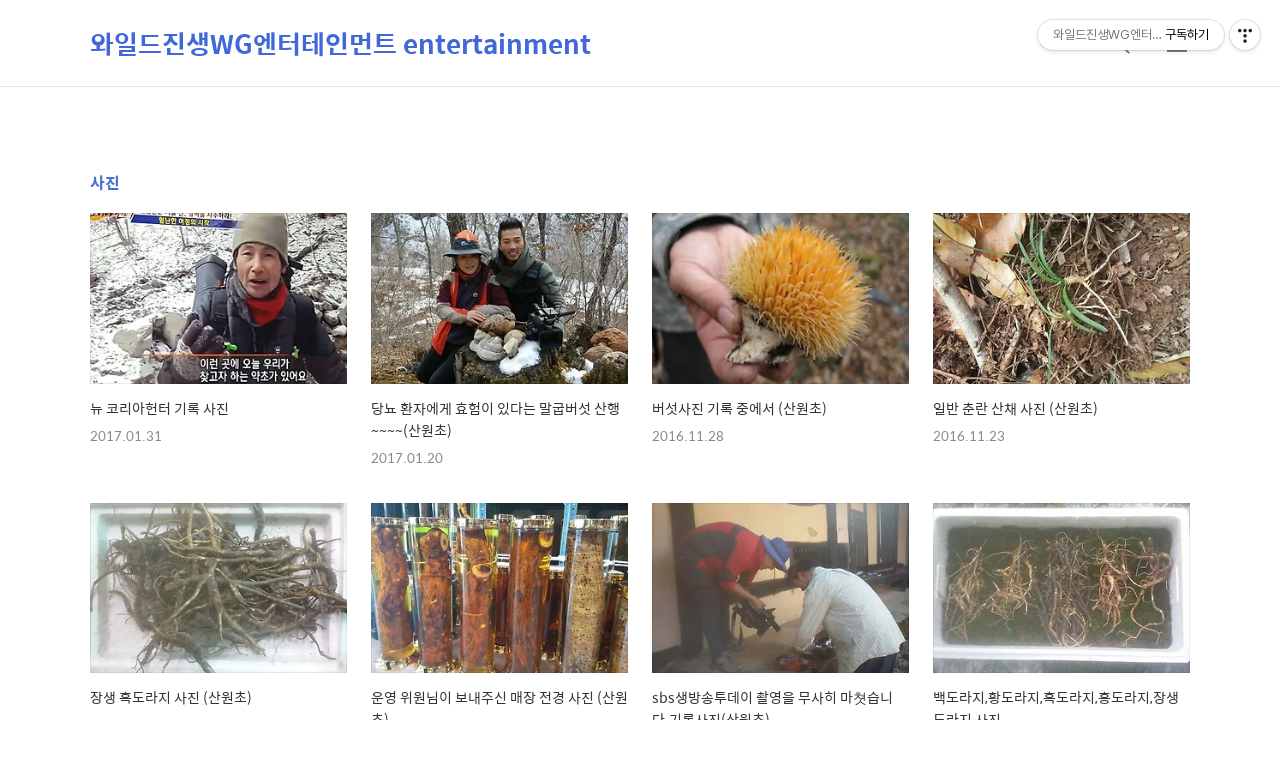

--- FILE ---
content_type: text/html;charset=UTF-8
request_url: https://sonwoncho.tistory.com/tag/%EC%82%AC%EC%A7%84
body_size: 128386
content:
<!DOCTYPE html>
<html lang="ko">

                                                                                <head>
                <script type="text/javascript">if (!window.T) { window.T = {} }
window.T.config = {"TOP_SSL_URL":"https://www.tistory.com","PREVIEW":false,"ROLE":"guest","PREV_PAGE":"","NEXT_PAGE":"","BLOG":{"id":1287315,"name":"sonwoncho","title":"와일드진생WG엔터테인먼트 entertainment","isDormancy":false,"nickName":"草心","status":"open","profileStatus":"normal"},"NEED_COMMENT_LOGIN":false,"COMMENT_LOGIN_CONFIRM_MESSAGE":"","LOGIN_URL":"https://www.tistory.com/auth/login/?redirectUrl=https://sonwoncho.tistory.com/tag/%25EC%2582%25AC%25EC%25A7%2584","DEFAULT_URL":"https://sonwoncho.tistory.com","USER":{"name":null,"homepage":null,"id":0,"profileImage":null},"SUBSCRIPTION":{"status":"none","isConnected":false,"isPending":false,"isWait":false,"isProcessing":false,"isNone":true},"IS_LOGIN":false,"HAS_BLOG":false,"IS_SUPPORT":false,"IS_SCRAPABLE":false,"TOP_URL":"http://www.tistory.com","JOIN_URL":"https://www.tistory.com/member/join","PHASE":"prod","ROLE_GROUP":"visitor"};
window.T.entryInfo = null;
window.appInfo = {"domain":"tistory.com","topUrl":"https://www.tistory.com","loginUrl":"https://www.tistory.com/auth/login","logoutUrl":"https://www.tistory.com/auth/logout"};
window.initData = {};

window.TistoryBlog = {
    basePath: "",
    url: "https://sonwoncho.tistory.com",
    tistoryUrl: "https://sonwoncho.tistory.com",
    manageUrl: "https://sonwoncho.tistory.com/manage",
    token: "Ehhtg+YlQH+VtV24754Xy12bhL8A9Wf/3u8Zuo+72s1mVpLk+S8svlwSWvPD0VkI"
};
var servicePath = "";
var blogURL = "";</script>

                
                
                
                        <!-- BusinessLicenseInfo - START -->
        
            <link href="https://tistory1.daumcdn.net/tistory_admin/userblog/userblog-7e0ff364db2dca01461081915f9748e9916c532a/static/plugin/BusinessLicenseInfo/style.css" rel="stylesheet" type="text/css"/>

            <script>function switchFold(entryId) {
    var businessLayer = document.getElementById("businessInfoLayer_" + entryId);

    if (businessLayer) {
        if (businessLayer.className.indexOf("unfold_license") > 0) {
            businessLayer.className = "business_license_layer";
        } else {
            businessLayer.className = "business_license_layer unfold_license";
        }
    }
}
</script>

        
        <!-- BusinessLicenseInfo - END -->
        <!-- CommentCaptcha - START -->
        <link href="https://tistory1.daumcdn.net/tistory_admin/userblog/userblog-7e0ff364db2dca01461081915f9748e9916c532a/static/plugin/CommentCaptcha/style.css" rel="stylesheet" type="text/css"/>
<script type="text/javascript">var needCommentCaptcha = true;
var commentCaptchaType = 'bottom';</script>

        <!-- CommentCaptcha - END -->

        <!-- DaumShow - START -->
        <style type="text/css">#daumSearchBox {
    height: 21px;
    background-image: url(//i1.daumcdn.net/imgsrc.search/search_all/show/tistory/plugin/bg_search2_2.gif);
    margin: 5px auto;
    padding: 0;
}

#daumSearchBox input {
    background: none;
    margin: 0;
    padding: 0;
    border: 0;
}

#daumSearchBox #daumLogo {
    width: 34px;
    height: 21px;
    float: left;
    margin-right: 5px;
    background-image: url(//i1.daumcdn.net/img-media/tistory/img/bg_search1_2_2010ci.gif);
}

#daumSearchBox #show_q {
    background-color: transparent;
    border: none;
    font: 12px Gulim, Sans-serif;
    color: #555;
    margin-top: 4px;
    margin-right: 15px;
    float: left;
}

#daumSearchBox #show_btn {
    background-image: url(//i1.daumcdn.net/imgsrc.search/search_all/show/tistory/plugin/bt_search_2.gif);
    width: 37px;
    height: 21px;
    float: left;
    margin: 0;
    cursor: pointer;
    text-indent: -1000em;
}
</style>

        <!-- DaumShow - END -->

        <!-- GoogleAnalytics - START -->
        <script src="https://www.googletagmanager.com/gtag/js?id=UA-132355219-1" async="async"></script>
<script>window.dataLayer = window.dataLayer || [];
function gtag(){dataLayer.push(arguments);}
gtag('js', new Date());
gtag('config','UA-132355219-1', {
    cookie_domain: 'auto',
    cookie_flags: 'max-age=0;domain=.tistory.com',
    cookie_expires: 7 * 24 * 60 * 60 // 7 days, in seconds
});</script>

        <!-- GoogleAnalytics - END -->

<!-- PreventCopyContents - START -->
<meta content="no" http-equiv="imagetoolbar"/>

<!-- PreventCopyContents - END -->

<!-- System - START -->

<!-- System - END -->

        <!-- TistoryProfileLayer - START -->
        <link href="https://tistory1.daumcdn.net/tistory_admin/userblog/userblog-7e0ff364db2dca01461081915f9748e9916c532a/static/plugin/TistoryProfileLayer/style.css" rel="stylesheet" type="text/css"/>
<script type="text/javascript" src="https://tistory1.daumcdn.net/tistory_admin/userblog/userblog-7e0ff364db2dca01461081915f9748e9916c532a/static/plugin/TistoryProfileLayer/script.js"></script>

        <!-- TistoryProfileLayer - END -->

                
                <meta http-equiv="X-UA-Compatible" content="IE=Edge">
<meta name="format-detection" content="telephone=no">
<script src="//t1.daumcdn.net/tistory_admin/lib/jquery/jquery-3.5.1.min.js" integrity="sha256-9/aliU8dGd2tb6OSsuzixeV4y/faTqgFtohetphbbj0=" crossorigin="anonymous"></script>
<script type="text/javascript" src="//t1.daumcdn.net/tiara/js/v1/tiara-1.2.0.min.js"></script><meta name="referrer" content="always"/>
<meta name="google-adsense-platform-account" content="ca-host-pub-9691043933427338"/>
<meta name="google-adsense-platform-domain" content="tistory.com"/>
<meta name="description" content="와일드진생 WG 엔터테인먼트 草心 박영호헌터 약초 인생 42년 기록 일기 (wildginseng.or.kr -  sanwoncho.or.kr - sonwoncho.tistory.com) 통합"/>

    <!-- BEGIN OPENGRAPH -->
    <meta property="og:type" content="website"/>
<meta property="og:url" content="https://sonwoncho.tistory.com"/>
<meta property="og:site_name" content="와일드진생WG엔터테인먼트 entertainment"/>
<meta property="og:title" content="'사진' 태그의 글 목록"/>
<meta property="og:description" content="와일드진생 WG 엔터테인먼트 草心 박영호헌터 약초 인생 42년 기록 일기 (wildginseng.or.kr -  sanwoncho.or.kr - sonwoncho.tistory.com) 통합"/>
<meta property="og:image" content="https://img1.daumcdn.net/thumb/R800x0/?scode=mtistory2&fname=https%3A%2F%2Ftistory1.daumcdn.net%2Ftistory%2F1287315%2Fattach%2F6799dfa94d094a8d806e560124c6c9ed"/>
<meta property="og:article:author" content="'草心'"/>
    <!-- END OPENGRAPH -->

    <!-- BEGIN TWITTERCARD -->
    <meta name="twitter:card" content="summary_large_image"/>
<meta name="twitter:site" content="@TISTORY"/>
<meta name="twitter:title" content="'사진' 태그의 글 목록"/>
<meta name="twitter:description" content="와일드진생 WG 엔터테인먼트 草心 박영호헌터 약초 인생 42년 기록 일기 (wildginseng.or.kr -  sanwoncho.or.kr - sonwoncho.tistory.com) 통합"/>
<meta property="twitter:image" content="https://img1.daumcdn.net/thumb/R800x0/?scode=mtistory2&fname=https%3A%2F%2Ftistory1.daumcdn.net%2Ftistory%2F1287315%2Fattach%2F6799dfa94d094a8d806e560124c6c9ed"/>
    <!-- END TWITTERCARD -->
<script type="module" src="https://tistory1.daumcdn.net/tistory_admin/userblog/userblog-7e0ff364db2dca01461081915f9748e9916c532a/static/pc/dist/index.js" defer=""></script>
<script type="text/javascript" src="https://tistory1.daumcdn.net/tistory_admin/userblog/userblog-7e0ff364db2dca01461081915f9748e9916c532a/static/pc/dist/index-legacy.js" defer="" nomodule="true"></script>
<script type="text/javascript" src="https://tistory1.daumcdn.net/tistory_admin/userblog/userblog-7e0ff364db2dca01461081915f9748e9916c532a/static/pc/dist/polyfills-legacy.js" defer="" nomodule="true"></script>
<link rel="icon" sizes="any" href="https://t1.daumcdn.net/tistory_admin/favicon/tistory_favicon_32x32.ico"/>
<link rel="icon" type="image/svg+xml" href="https://t1.daumcdn.net/tistory_admin/top_v2/bi-tistory-favicon.svg"/>
<link rel="apple-touch-icon" href="https://t1.daumcdn.net/tistory_admin/top_v2/tistory-apple-touch-favicon.png"/>
<link rel="stylesheet" type="text/css" href="https://t1.daumcdn.net/tistory_admin/www/style/font.css"/>
<link rel="stylesheet" type="text/css" href="https://tistory1.daumcdn.net/tistory_admin/userblog/userblog-7e0ff364db2dca01461081915f9748e9916c532a/static/style/content.css"/>
<link rel="stylesheet" type="text/css" href="https://tistory1.daumcdn.net/tistory_admin/userblog/userblog-7e0ff364db2dca01461081915f9748e9916c532a/static/pc/dist/index.css"/>
<link rel="stylesheet" type="text/css" href="https://tistory1.daumcdn.net/tistory_admin/userblog/userblog-7e0ff364db2dca01461081915f9748e9916c532a/static/style/uselessPMargin.css"/>
<script type="text/javascript">(function() {
    var tjQuery = jQuery.noConflict(true);
    window.tjQuery = tjQuery;
    window.orgjQuery = window.jQuery; window.jQuery = tjQuery;
    window.jQuery = window.orgjQuery; delete window.orgjQuery;
})()</script>
<script type="text/javascript" src="https://tistory1.daumcdn.net/tistory_admin/userblog/userblog-7e0ff364db2dca01461081915f9748e9916c532a/static/script/base.js"></script>
<script type="text/javascript" src="//developers.kakao.com/sdk/js/kakao.min.js"></script>

                
  <title>'사진' 태그의 글 목록</title>
  <meta name="title" content="'사진' 태그의 글 목록" />
  <meta charset="utf-8" />
  <meta name="viewport"
    content="width=device-width, height=device-height, initial-scale=1, minimum-scale=1.0, maximum-scale=1.0" />
  <meta http-equiv="X-UA-Compatible" content="IE=edge, chrome=1" />

  <link rel="alternate" type="application/rss+xml" title="와일드진생WG엔터테인먼트 entertainment" href="https://sonwoncho.tistory.com/rss" />

  <link rel="stylesheet" href="https://tistory1.daumcdn.net/tistory/0/xf_Magazine/images/webfonticon.css" />
  <link rel="stylesheet" href="https://tistory1.daumcdn.net/tistory/0/xf_Magazine/images/slick.css" />
  <link rel="stylesheet" href="https://tistory1.daumcdn.net/tistory/0/xf_Magazine/style.css" />

  <script src="https://cdnjs.cloudflare.com/ajax/libs/jquery/1.12.4/jquery.js"></script>
  <script src="https://tistory1.daumcdn.net/tistory/0/xf_Magazine/images/slick.js"></script>
  <script src="https://tistory1.daumcdn.net/tistory/0/xf_Magazine/images/iscroll.js"></script>
  <script src="https://tistory1.daumcdn.net/tistory/0/xf_Magazine/images/front.js"></script>
  <script src="https://tistory1.daumcdn.net/tistory/0/xf_Magazine/images/common.js"></script>

                
                
                <style type="text/css">.another_category {
    border: 1px solid #E5E5E5;
    padding: 10px 10px 5px;
    margin: 10px 0;
    clear: both;
}

.another_category h4 {
    font-size: 12px !important;
    margin: 0 !important;
    border-bottom: 1px solid #E5E5E5 !important;
    padding: 2px 0 6px !important;
}

.another_category h4 a {
    font-weight: bold !important;
}

.another_category table {
    table-layout: fixed;
    border-collapse: collapse;
    width: 100% !important;
    margin-top: 10px !important;
}

* html .another_category table {
    width: auto !important;
}

*:first-child + html .another_category table {
    width: auto !important;
}

.another_category th, .another_category td {
    padding: 0 0 4px !important;
}

.another_category th {
    text-align: left;
    font-size: 12px !important;
    font-weight: normal;
    word-break: break-all;
    overflow: hidden;
    line-height: 1.5;
}

.another_category td {
    text-align: right;
    width: 80px;
    font-size: 11px;
}

.another_category th a {
    font-weight: normal;
    text-decoration: none;
    border: none !important;
}

.another_category th a.current {
    font-weight: bold;
    text-decoration: none !important;
    border-bottom: 1px solid !important;
}

.another_category th span {
    font-weight: normal;
    text-decoration: none;
    font: 10px Tahoma, Sans-serif;
    border: none !important;
}

.another_category_color_gray, .another_category_color_gray h4 {
    border-color: #E5E5E5 !important;
}

.another_category_color_gray * {
    color: #909090 !important;
}

.another_category_color_gray th a.current {
    border-color: #909090 !important;
}

.another_category_color_gray h4, .another_category_color_gray h4 a {
    color: #737373 !important;
}

.another_category_color_red, .another_category_color_red h4 {
    border-color: #F6D4D3 !important;
}

.another_category_color_red * {
    color: #E86869 !important;
}

.another_category_color_red th a.current {
    border-color: #E86869 !important;
}

.another_category_color_red h4, .another_category_color_red h4 a {
    color: #ED0908 !important;
}

.another_category_color_green, .another_category_color_green h4 {
    border-color: #CCE7C8 !important;
}

.another_category_color_green * {
    color: #64C05B !important;
}

.another_category_color_green th a.current {
    border-color: #64C05B !important;
}

.another_category_color_green h4, .another_category_color_green h4 a {
    color: #3EA731 !important;
}

.another_category_color_blue, .another_category_color_blue h4 {
    border-color: #C8DAF2 !important;
}

.another_category_color_blue * {
    color: #477FD6 !important;
}

.another_category_color_blue th a.current {
    border-color: #477FD6 !important;
}

.another_category_color_blue h4, .another_category_color_blue h4 a {
    color: #1960CA !important;
}

.another_category_color_violet, .another_category_color_violet h4 {
    border-color: #E1CEEC !important;
}

.another_category_color_violet * {
    color: #9D64C5 !important;
}

.another_category_color_violet th a.current {
    border-color: #9D64C5 !important;
}

.another_category_color_violet h4, .another_category_color_violet h4 a {
    color: #7E2CB5 !important;
}
</style>

                
                <link rel="stylesheet" type="text/css" href="https://tistory1.daumcdn.net/tistory_admin/userblog/userblog-7e0ff364db2dca01461081915f9748e9916c532a/static/style/revenue.css"/>
<link rel="canonical" href="https://sonwoncho.tistory.com"/>

<!-- BEGIN STRUCTURED_DATA -->
<script type="application/ld+json">
    {"@context":"http://schema.org","@type":"WebSite","url":"/","potentialAction":{"@type":"SearchAction","target":"/search/{search_term_string}","query-input":"required name=search_term_string"}}
</script>
<!-- END STRUCTURED_DATA -->
<link rel="stylesheet" type="text/css" href="https://tistory1.daumcdn.net/tistory_admin/userblog/userblog-7e0ff364db2dca01461081915f9748e9916c532a/static/style/dialog.css"/>
<link rel="stylesheet" type="text/css" href="//t1.daumcdn.net/tistory_admin/www/style/top/font.css"/>
<link rel="stylesheet" type="text/css" href="https://tistory1.daumcdn.net/tistory_admin/userblog/userblog-7e0ff364db2dca01461081915f9748e9916c532a/static/style/postBtn.css"/>
<link rel="stylesheet" type="text/css" href="https://tistory1.daumcdn.net/tistory_admin/userblog/userblog-7e0ff364db2dca01461081915f9748e9916c532a/static/style/tistory.css"/>
<script type="text/javascript" src="https://tistory1.daumcdn.net/tistory_admin/userblog/userblog-7e0ff364db2dca01461081915f9748e9916c532a/static/script/common.js"></script>

                
                </head>

                                                <body id="tt-body-tag" class="theme_blue">
                
                
                
  <!-- theme -->
  
    <div id="container">
      <div id="header" class="header">
        <div class="inner_header">
          <div class="box_header">
            <h1 class="logo">
              <a href="https://sonwoncho.tistory.com/" title="와일드진생WG엔터테인먼트 entertainment" class="link_logo">
                
                
                  와일드진생WG엔터테인먼트 entertainment
                
              </a>
            </h1>
            <div class="btn_box">
              <!-- GNB -->
              <button type="button" class="btn_util btn_search" title="검색"><span class="blind">검색</span></button>
              <button type="button" class="btn_util btn_menu" title="메뉴"><span class="blind">메뉴</span></button>
            </div>
          </div>
          <!-- fixed menu only detail -->
          <div class="box_header box_fix_header">
            <h2 class="blind">고정 헤더 영역</h2>
            <div class="area_menu">
              <a href="#" title="페이지 뒤로가기" class="btn_util link_back">
                <span class="box_svg">
                  <svg xmlns="http://www.w3.org/2000/svg" width="15" height="26" viewBox="0 0 15 26" class="img_svg">
                    <defs>
                      <path id="mainSlideArrowLeft" d="M12 20L25 7l1.4 1.4L14.8 20l11.6 11.6L25 33z"></path>
                    </defs>
                    <g fill="none" fill-rule="evenodd" transform="translate(-13 -5)">
                      <path d="M0 0h40v40H0z"></path>
                      <mask id="mainSlideArrowLeftMask" fill="#fff">
                        <use xmlns:xlink="http://www.w3.org/1999/xlink" xlink:href="#mainSlideArrowLeft"></use>
                      </mask>
                      <g fill="#fff" fill-opacity="1" mask="url(#mainSlideArrowLeftMask)" class="svg_bg">
                        <path d="M0 0h40v40H0z"></path>
                      </g>
                    </g>
                  </svg>
                </span>
              </a>
              <div class="box_fix_tit">
                <span class="blind">글 제목</span>
                <p class="txt_fix_tit"></p>
              </div>
              <button type="button" class="btn_util btn_menu" title="메뉴"><span class="blind">메뉴</span></button>
            </div>
            <div class="area_util">
              <div class="inner_area_util">
                <button type="button" class="util_like">
                  <span class="blind">좋아요</span>
                  <i class="icon_font icon-favorite-o"></i>
                  <span class="txt_count">-</span>
                </button>
                <div class="box_util">
                  <button type="button" class="util_comment">
                    <span class="blind">댓글달기</span>
                    <i class="icon_font icon-chat-o"></i>
                    <span class="txt_count">-</span>
                  </button>
                  <button type="button" class="util_share">
                    <span class="blind">공유하기</span>
                    <i class="icon_font icon-share-alt-o"></i>
                  </button>
                </div>
              </div>
            </div>
          </div>
        </div>
      </div> <!-- header close -->

      

      <div class="ly_area nav" style="display:none">
        <div class="inner_ly_area">
          <div class="ly_header">
            <h2 class="blind">메뉴 레이어</h2>
            <div class="ly_logo">
              <a href="https://sonwoncho.tistory.com/" title="와일드진생WG엔터테인먼트 entertainment" class="link_logo">
                
                
                  와일드진생WG엔터테인먼트 entertainment
                
              </a>
            </div>
            <button type="button" title="레이어 닫기" class="btn_menu_close btn_ly_close">

            </button>
          </div> <!-- ly_header -->
          <h3 class="blind">메뉴 리스트</h3>

          <div class="tistory_support_menus">
            <ul></ul>
            <ul class="tt_category"><li class=""><a href="/category" class="link_tit"> 티스토리 2012년 10월~ </a>
  <ul class="category_list"><li class=""><a href="/category/%EC%99%80%EC%9D%BC%EB%93%9C%EC%A7%84%EC%83%9D%20%ED%86%B5%EC%8B%A0%ED%8C%90%EB%A7%A4%20%EC%8A%A4%ED%86%A0%EC%96%B4" class="link_item"> 와일드진생 통신판매 스토어 </a></li>
<li class=""><a href="/category/WG%20%20%EC%97%B0%ED%98%81%20%EB%B3%B4%EA%B8%B0" class="link_item"> WG  연혁 보기 </a></li>
<li class=""><a href="/category/WG%202025%EB%85%84%20%EC%9D%84%EC%82%AC%EB%85%84%20%EA%B8%B0%EB%A1%9D" class="link_item"> WG 2025년 을사년 기록 </a></li>
<li class=""><a href="/category/WG%EC%99%80%EC%9D%BC%EB%93%9C%EC%A7%84%EC%83%9D%20%EC%97%94%ED%84%B0%ED%85%8C%EC%9D%B8%EB%A8%BC%ED%8A%B8%20%EC%86%8C%EC%86%8D%EC%82%AC%20%EC%A0%95%EB%B3%B4" class="link_item"> WG와일드진생 엔터테인먼트 소속사 정보 </a></li>
<li class=""><a href="/category/3%EB%8C%80%204%EB%8C%80%20%EC%82%B0%EC%82%BC%EC%95%84%EA%B0%80%EC%94%A8%20%EC%84%A0%EC%9D%80%EC%A7%80%20%EC%A0%95%EB%B3%B4" class="link_item"> 3대 4대 산삼아가씨 선은지 정보 </a></li>
<li class=""><a href="/category/%ED%99%98%EA%B2%BD%EB%B6%80%20%EB%93%B1%EB%A1%9D%20176%ED%98%B8%20%ED%99%98%EA%B2%BD365%EC%A4%91%EC%95%99%ED%9A%8C%20%EC%86%8C%EC%8B%9D" class="link_item"> 환경부 등록 176호 환경365중앙회 소식 </a></li>
<li class=""><a href="/category/WG%20%EC%9C%A0%ED%8A%9C%EB%B8%8C%20%20%EB%B0%A9%EB%AC%B8%20%ED%95%98%EA%B8%B0" class="link_item"> WG 유튜브  방문 하기 </a></li>
<li class=""><a href="/category/WG%20%EB%B0%95%EC%98%81%ED%98%B8%ED%97%8C%ED%84%B0%20%EC%84%AD%EC%99%B8%20%EB%AC%B8%EC%9D%98" class="link_item"> WG 박영호헌터 섭외 문의 </a></li>
<li class=""><a href="/category/www.wildginseng.or.kr" class="link_item"> www.wildginseng.or.kr </a></li>
<li class=""><a href="/category/WG%20PARK%20YOUNG%20HO" class="link_item"> WG PARK YOUNG HO </a></li>
<li class=""><a href="/category/WG%20%E8%8D%89%E5%BF%83%20%EB%B0%A9%EC%86%A1%20%EC%B6%9C%EC%97%B0%20%EA%B8%B0%EB%A1%9D%20%EC%A0%95%EB%B3%B4" class="link_item"> WG 草心 방송 출연 기록 정보 </a></li>
<li class=""><a href="/category/WG%20%EC%82%B0%EC%9B%90%EC%B4%88%EA%BD%83%EC%9D%B4%ED%94%BC%EB%8B%A4%20%28%E8%8D%89%E5%BF%83%29" class="link_item"> WG 산원초꽃이피다 (草心) </a></li>
<li class=""><a href="/category/WG%20%EC%82%B0%EC%9B%90%EC%B4%88%EA%BD%83%EC%9D%B4%ED%94%BC%EB%8B%A4%20%20%28%E8%8D%89%E5%BF%83%29%20%EC%86%8C%EA%B2%AC%EC%84%9C" class="link_item"> WG 산원초꽃이피다  (草心) 소견서 </a></li>
<li class=""><a href="/category/WG%20%EC%82%B0%EC%9B%90%EC%B4%88%20%EC%83%81%ED%91%9C%EB%93%B1%EB%A1%9D%20%28%E8%8D%89%E5%BF%83%29%20%EC%A0%95%EB%B3%B4" class="link_item"> WG 산원초 상표등록 (草心) 정보 </a></li>
<li class=""><a href="/category/WG%202024%EB%85%84%20%EA%B0%91%EC%A7%84%EB%85%84%20%EA%B8%B0%EB%A1%9D" class="link_item"> WG 2024년 갑진년 기록 </a></li>
<li class=""><a href="/category/WG%202023%EB%85%84%20%EA%B3%84%EB%AC%98%EB%85%84%20%EA%B8%B0%EB%A1%9D" class="link_item"> WG 2023년 계묘년 기록 </a></li>
<li class=""><a href="/category/WG%202022%EB%85%84%20%EC%9E%84%EC%9D%B8%EB%85%84%20%EA%B8%B0%EB%A1%9D" class="link_item"> WG 2022년 임인년 기록 </a></li>
<li class=""><a href="/category/WG%202021%EB%85%84%20%EC%8B%A0%EC%B6%95%EB%85%84%20%EA%B8%B0%EB%A1%9D" class="link_item"> WG 2021년 신축년 기록 </a></li>
<li class=""><a href="/category/WG%202020%EB%85%84%20%EA%B2%BD%EC%9E%90%EB%85%84%20%EA%B8%B0%EB%A1%9D" class="link_item"> WG 2020년 경자년 기록 </a></li>
<li class=""><a href="/category/WG%202019%EB%85%84%20%EA%B8%B0%ED%95%B4%EB%85%84%20%EA%B8%B0%EB%A1%9D" class="link_item"> WG 2019년 기해년 기록 </a></li>
<li class=""><a href="/category/WG%202018%EB%85%84%20%EB%AC%B4%EC%88%A0%EB%85%84%20%EA%B8%B0%EB%A1%9D" class="link_item"> WG 2018년 무술년 기록 </a></li>
<li class=""><a href="/category/WG%202017%EB%85%84%20%EC%A0%95%EC%9C%A0%EB%85%84%20%EA%B8%B0%EB%A1%9D" class="link_item"> WG 2017년 정유년 기록 </a></li>
<li class=""><a href="/category/WG%202016%EB%85%84%20%EB%B3%91%EC%8B%A0%EB%85%84%20%EA%B8%B0%EB%A1%9D" class="link_item"> WG 2016년 병신년 기록 </a></li>
<li class=""><a href="/category/WG%202015%EB%85%84%20%EC%9D%84%EB%AF%B8%EB%85%84%20%EA%B8%B0%EB%A1%9D" class="link_item"> WG 2015년 을미년 기록 </a></li>
<li class=""><a href="/category/WG%202014%EB%85%84%20%EA%B0%91%EC%98%A4%EB%85%84%20%EA%B8%B0%EB%A1%9D" class="link_item"> WG 2014년 갑오년 기록 </a></li>
<li class=""><a href="/category/WG%202013%EB%85%84%20%EA%B3%84%EC%82%AC%EB%85%84%20%EA%B8%B0%EB%A1%9D" class="link_item"> WG 2013년 계사년 기록 </a></li>
<li class=""><a href="/category/WG%202012%EB%85%84%20%EC%9E%84%EC%A7%84%EB%85%84%20%EA%B8%B0%EB%A1%9D" class="link_item"> WG 2012년 임진년 기록 </a></li>
<li class=""><a href="/category/WG%202001%EB%85%84%7E2011%EB%85%84%EA%B8%B0%EB%A1%9D" class="link_item"> WG 2001년~2011년기록 </a></li>
<li class=""><a href="/category/WG%20%E8%8D%89%E5%BF%83%20%EC%9D%B4%EC%95%BC%EA%B8%B0%20001" class="link_item"> WG 草心 이야기 001 </a></li>
<li class=""><a href="/category/WG%20%E8%8D%89%E5%BF%83%20%EC%9D%B4%EC%95%BC%EA%B8%B0%20002" class="link_item"> WG 草心 이야기 002 </a></li>
<li class=""><a href="/category/WG%20%E8%8D%89%E5%BF%83%EC%9D%B4%EC%95%BC%EA%B8%B0%20003" class="link_item"> WG 草心이야기 003 </a></li>
<li class=""><a href="/category/WG%20%E8%8D%89%E5%BF%83%EC%9D%B4%EC%95%BC%EA%B8%B0%20004" class="link_item"> WG 草心이야기 004 </a></li>
<li class=""><a href="/category/WG%20%E8%8D%89%E5%BF%83%EC%9D%B4%EC%95%BC%EA%B8%B0%20005" class="link_item"> WG 草心이야기 005 </a></li>
<li class=""><a href="/category/WG%20%E8%8D%89%E5%BF%83%EC%9D%B4%EC%95%BC%EA%B8%B0%20006" class="link_item"> WG 草心이야기 006 </a></li>
<li class=""><a href="/category/WG%20%E8%8D%89%E5%BF%83%EC%9D%B4%EC%95%BC%EA%B8%B0%20007" class="link_item"> WG 草心이야기 007 </a></li>
<li class=""><a href="/category/WG%20%E8%8D%89%E5%BF%83%EC%9D%B4%EC%95%BC%EA%B8%B0%20008" class="link_item"> WG 草心이야기 008 </a></li>
<li class=""><a href="/category/WG%20%E8%8D%89%E5%BF%83%EC%9D%B4%EC%95%BC%EA%B8%B0%20009" class="link_item"> WG 草心이야기 009 </a></li>
<li class=""><a href="/category/WG%20%E8%8D%89%E5%BF%83%EC%9D%B4%EC%95%BC%EA%B8%B0%20010" class="link_item"> WG 草心이야기 010 </a></li>
<li class=""><a href="/category/WG%20%E8%8D%89%E5%BF%83%EC%9D%B4%EC%95%BC%EA%B8%B0%20011" class="link_item"> WG 草心이야기 011 </a></li>
<li class=""><a href="/category/WG%20%E8%8D%89%E5%BF%83%EC%9D%B4%EC%95%BC%EA%B8%B0%20012" class="link_item"> WG 草心이야기 012 </a></li>
<li class=""><a href="/category/WG%20%E8%8D%89%E5%BF%83%20%EC%9D%B4%EC%95%BC%EA%B8%B0%20013" class="link_item"> WG 草心 이야기 013 </a></li>
<li class=""><a href="/category/%EC%A2%85%EA%B2%B01" class="link_item"> 종결1 </a>
  <ul class="sub_category_list"><li class=""><a href="/category/%EC%A2%85%EA%B2%B01/%EC%A2%85%EA%B2%B02" class="link_sub_item"> 종결2 </a></li>
<li class=""><a href="/category/%EC%A2%85%EA%B2%B01/%EC%A2%85%EA%B2%B03" class="link_sub_item"> 종결3 </a></li>
<li class=""><a href="/category/%EC%A2%85%EA%B2%B01/%EC%A2%85%EA%B2%B04" class="link_sub_item"> 종결4 </a></li>
</ul>
</li>
</ul>
</li>
</ul>

          </div>

          <div class="box_home">
          </div>
          <ul class="list_category">
          </ul>
        </div>
      </div> <!-- nav -->
      <div class="ly_area search_area" style="display:none">
        <div class="inner_ly_area">
          <div class="ly_header">
            <h2 class="blind">검색 레이어</h2>
            <div class="ly_logo">
              <a href="https://sonwoncho.tistory.com/" title="와일드진생WG엔터테인먼트 entertainment" class="link_logo">
                
                
                  와일드진생WG엔터테인먼트 entertainment
                
              </a>
            </div>
            <button type="button" title="레이어 닫기" class="btn_menu_close btn_ly_close">
              <span class="box_svg">
                <svg xmlns="http://www.w3.org/2000/svg" width="28" height="28" viewBox="0 0 28 28" class="img_svg">
                  <defs>
                    <path id="searchCloseSvg"
                      d="M33.4 8L32 6.6l-12 12-12-12L6.6 8l12 12-12 12L8 33.4l12-12 12 12 1.4-1.4-12-12z" />
                  </defs>
                </svg>
              </span>
            </button>
          </div> <!-- ly_header -->
          <h3 class="blind">검색 영역</h3>
          <form action="" method="get">
            <legend><span class="blind">컨텐츠 검색</span></legend>
            <div class="box_form">
              
                <label for="search" class="screen_out">블로그 내 검색</label>
                <input id="search" type="text" name="search" title="검색어 입력"
                  placeholder="검색어 입력.." value="" class="inp_search"
                  onkeypress="if (event.keyCode == 13) { try {
    window.location.href = '/search' + '/' + looseURIEncode(document.getElementsByName('search')[0].value);
    document.getElementsByName('search')[0].value = '';
    return false;
} catch (e) {} }">
              
              <button type="button" title="검색어 삭제" class="btn_search_del">
                <svg xmlns="http://www.w3.org/2000/svg" width="36" height="36" viewBox="0 0 36 36" class="img_svg">
                  <defs>
                    <path id="textDelBtnSvg"
                      d="M20 2C10.059 2 2 10.059 2 20s8.059 18 18 18 18-8.059 18-18S29.941 2 20 2zm8 24.6L26.6 28 20 21.4 13.4 28 12 26.6l6.6-6.6-6.6-6.6 1.4-1.4 6.6 6.6 6.6-6.6 1.4 1.4-6.6 6.6 6.6 6.6z" />
                  </defs>
                  <g fill="none" fill-rule="evenodd" transform="translate(-2 -2)">
                    <path d="M0 0h40v40H0z" />
                    <mask id="textDelBtnSvgMask" fill="#fff">
                      <use xlink:href="#textDelBtnSvg" />
                    </mask>
                    <g fill="#000" fill-opacity="1" mask="url(#textDelBtnSvgMask)" class="svg_bg">
                      <path d="M0 0h40v40H0z" />
                    </g>
                  </g>
                </svg>
              </button>
            </div>
          </form>
        </div>
      </div> <!-- search_area -->



      <div class="wrap_content">
        
      </div>

      
        <div class="wrap_content">
          <div id="content_search_list" class="content content_article_rep">
            <div class="inner_content">
              <div id="content_search" class="content sub_content">
                <div class="inner_content">
                  <div class="section_area">
                    <h2 class="tit_section">
                      <span class="txt_section">사진</span>
                    </h2>
                    <ul class="list_article list_sub list_sub_type1">
                      
                        <li>
                          <a href="/4609" class="link_thumb">
                            <!-- s_list 에 이미지가 없는 문제 -->
                            
                              <div class="box_thumb thumb_img" data-image="https://img1.daumcdn.net/thumb/R750x0/?scode=mtistory2&fname=https%3A%2F%2Ft1.daumcdn.net%2Fcfile%2Ftistory%2F244B8E41588F65A03F"
                                style="background-image:url('//i1.daumcdn.net/thumb/C300x200.fwebp.q85/?fname=https%3A%2F%2Ft1.daumcdn.net%2Fcfile%2Ftistory%2F244B8E41588F65A03F')">
                              </div>
                            
                            <div class="box_thumb no_img" style="display:none;"></div>
                            <div class="cont_thumb">

                              <p class="txt_thumb">뉴 코리아헌터 기록 사진</p>

                              <p class="thumb_info">
                                <span class="date">2017.01.31</span>
                                <span class="name">by 草心</span>
                              </p>
                            </div>
                          </a>
                        </li>
                      
                        <li>
                          <a href="/4589" class="link_thumb">
                            <!-- s_list 에 이미지가 없는 문제 -->
                            
                              <div class="box_thumb thumb_img" data-image="https://img1.daumcdn.net/thumb/R750x0/?scode=mtistory2&fname=https%3A%2F%2Ft1.daumcdn.net%2Fcfile%2Ftistory%2F252676355880D8EA2E"
                                style="background-image:url('//i1.daumcdn.net/thumb/C300x200.fwebp.q85/?fname=https%3A%2F%2Ft1.daumcdn.net%2Fcfile%2Ftistory%2F252676355880D8EA2E')">
                              </div>
                            
                            <div class="box_thumb no_img" style="display:none;"></div>
                            <div class="cont_thumb">

                              <p class="txt_thumb">당뇨 환자에게 효험이 있다는 말굽버섯 산행~~~~(산원초)</p>

                              <p class="thumb_info">
                                <span class="date">2017.01.20</span>
                                <span class="name">by 草心</span>
                              </p>
                            </div>
                          </a>
                        </li>
                      
                        <li>
                          <a href="/4517" class="link_thumb">
                            <!-- s_list 에 이미지가 없는 문제 -->
                            
                              <div class="box_thumb thumb_img" data-image="https://img1.daumcdn.net/thumb/R750x0/?scode=mtistory2&fname=https%3A%2F%2Ft1.daumcdn.net%2Fcfile%2Ftistory%2F214E4A42583B8C8C27"
                                style="background-image:url('//i1.daumcdn.net/thumb/C300x200.fwebp.q85/?fname=https%3A%2F%2Ft1.daumcdn.net%2Fcfile%2Ftistory%2F214E4A42583B8C8C27')">
                              </div>
                            
                            <div class="box_thumb no_img" style="display:none;"></div>
                            <div class="cont_thumb">

                              <p class="txt_thumb">버섯사진 기록 중에서 (산원초)</p>

                              <p class="thumb_info">
                                <span class="date">2016.11.28</span>
                                <span class="name">by 草心</span>
                              </p>
                            </div>
                          </a>
                        </li>
                      
                        <li>
                          <a href="/4466" class="link_thumb">
                            <!-- s_list 에 이미지가 없는 문제 -->
                            
                              <div class="box_thumb thumb_img" data-image="https://img1.daumcdn.net/thumb/R750x0/?scode=mtistory2&fname=https%3A%2F%2Ft1.daumcdn.net%2Fcfile%2Ftistory%2F222339375834FA032A"
                                style="background-image:url('//i1.daumcdn.net/thumb/C300x200.fwebp.q85/?fname=https%3A%2F%2Ft1.daumcdn.net%2Fcfile%2Ftistory%2F222339375834FA032A')">
                              </div>
                            
                            <div class="box_thumb no_img" style="display:none;"></div>
                            <div class="cont_thumb">

                              <p class="txt_thumb">일반 춘란 산채 사진 (산원초)</p>

                              <p class="thumb_info">
                                <span class="date">2016.11.23</span>
                                <span class="name">by 草心</span>
                              </p>
                            </div>
                          </a>
                        </li>
                      
                        <li>
                          <a href="/4419" class="link_thumb">
                            <!-- s_list 에 이미지가 없는 문제 -->
                            
                              <div class="box_thumb thumb_img" data-image="https://img1.daumcdn.net/thumb/R750x0/?scode=mtistory2&fname=https%3A%2F%2Ft1.daumcdn.net%2Fcfile%2Ftistory%2F213DD24E5819DB6831"
                                style="background-image:url('//i1.daumcdn.net/thumb/C300x200.fwebp.q85/?fname=https%3A%2F%2Ft1.daumcdn.net%2Fcfile%2Ftistory%2F213DD24E5819DB6831')">
                              </div>
                            
                            <div class="box_thumb no_img" style="display:none;"></div>
                            <div class="cont_thumb">

                              <p class="txt_thumb">장생 흑도라지 사진 (산원초)</p>

                              <p class="thumb_info">
                                <span class="date">2016.11.02</span>
                                <span class="name">by 草心</span>
                              </p>
                            </div>
                          </a>
                        </li>
                      
                        <li>
                          <a href="/4416" class="link_thumb">
                            <!-- s_list 에 이미지가 없는 문제 -->
                            
                              <div class="box_thumb thumb_img" data-image="https://img1.daumcdn.net/thumb/R750x0/?scode=mtistory2&fname=https%3A%2F%2Ft1.daumcdn.net%2Fcfile%2Ftistory%2F230B563E580F17E337"
                                style="background-image:url('//i1.daumcdn.net/thumb/C300x200.fwebp.q85/?fname=https%3A%2F%2Ft1.daumcdn.net%2Fcfile%2Ftistory%2F230B563E580F17E337')">
                              </div>
                            
                            <div class="box_thumb no_img" style="display:none;"></div>
                            <div class="cont_thumb">

                              <p class="txt_thumb">운영 위원님이 보내주신 매장 전경 사진 (산원초)</p>

                              <p class="thumb_info">
                                <span class="date">2016.10.25</span>
                                <span class="name">by 草心</span>
                              </p>
                            </div>
                          </a>
                        </li>
                      
                        <li>
                          <a href="/4380" class="link_thumb">
                            <!-- s_list 에 이미지가 없는 문제 -->
                            
                              <div class="box_thumb thumb_img" data-image="https://img1.daumcdn.net/thumb/R750x0/?scode=mtistory2&fname=https%3A%2F%2Ft1.daumcdn.net%2Fcfile%2Ftistory%2F264E783757F22D1901"
                                style="background-image:url('//i1.daumcdn.net/thumb/C300x200.fwebp.q85/?fname=https%3A%2F%2Ft1.daumcdn.net%2Fcfile%2Ftistory%2F264E783757F22D1901')">
                              </div>
                            
                            <div class="box_thumb no_img" style="display:none;"></div>
                            <div class="cont_thumb">

                              <p class="txt_thumb">sbs생방송투데이 촬영을 무사히 마쳣습니다.기록사진(산원초)</p>

                              <p class="thumb_info">
                                <span class="date">2016.10.03</span>
                                <span class="name">by 草心</span>
                              </p>
                            </div>
                          </a>
                        </li>
                      
                        <li>
                          <a href="/4353" class="link_thumb">
                            <!-- s_list 에 이미지가 없는 문제 -->
                            
                              <div class="box_thumb thumb_img" data-image="https://img1.daumcdn.net/thumb/R750x0/?scode=mtistory2&fname=https%3A%2F%2Ft1.daumcdn.net%2Fcfile%2Ftistory%2F226B6F4057E7D6BD31"
                                style="background-image:url('//i1.daumcdn.net/thumb/C300x200.fwebp.q85/?fname=https%3A%2F%2Ft1.daumcdn.net%2Fcfile%2Ftistory%2F226B6F4057E7D6BD31')">
                              </div>
                            
                            <div class="box_thumb no_img" style="display:none;"></div>
                            <div class="cont_thumb">

                              <p class="txt_thumb">백도라지,황도라지,흑도라지,홍도라지,장생도라지,사진</p>

                              <p class="thumb_info">
                                <span class="date">2016.09.25</span>
                                <span class="name">by 草心</span>
                              </p>
                            </div>
                          </a>
                        </li>
                      
                        <li>
                          <a href="/4352" class="link_thumb">
                            <!-- s_list 에 이미지가 없는 문제 -->
                            
                              <div class="box_thumb thumb_img" data-image="https://img1.daumcdn.net/thumb/R750x0/?scode=mtistory2&fname=https%3A%2F%2Ft1.daumcdn.net%2Fcfile%2Ftistory%2F2447E04557E7D67E37"
                                style="background-image:url('//i1.daumcdn.net/thumb/C300x200.fwebp.q85/?fname=https%3A%2F%2Ft1.daumcdn.net%2Fcfile%2Ftistory%2F2447E04557E7D67E37')">
                              </div>
                            
                            <div class="box_thumb no_img" style="display:none;"></div>
                            <div class="cont_thumb">

                              <p class="txt_thumb">홍더덕,청더덕,백더덕, 사진</p>

                              <p class="thumb_info">
                                <span class="date">2016.09.25</span>
                                <span class="name">by 草心</span>
                              </p>
                            </div>
                          </a>
                        </li>
                      
                        <li>
                          <a href="/4323" class="link_thumb">
                            <!-- s_list 에 이미지가 없는 문제 -->
                            
                              <div class="box_thumb thumb_img" data-image="https://img1.daumcdn.net/thumb/R750x0/?scode=mtistory2&fname=https%3A%2F%2Ft1.daumcdn.net%2Fcfile%2Ftistory%2F252DB14857C968F120"
                                style="background-image:url('//i1.daumcdn.net/thumb/C300x200.fwebp.q85/?fname=https%3A%2F%2Ft1.daumcdn.net%2Fcfile%2Ftistory%2F252DB14857C968F120')">
                              </div>
                            
                            <div class="box_thumb no_img" style="display:none;"></div>
                            <div class="cont_thumb">

                              <p class="txt_thumb">9월 첫 포스팅 최근 기록 사진 (산원초)</p>

                              <p class="thumb_info">
                                <span class="date">2016.09.02</span>
                                <span class="name">by 草心</span>
                              </p>
                            </div>
                          </a>
                        </li>
                      
                        <li>
                          <a href="/4291" class="link_thumb">
                            <!-- s_list 에 이미지가 없는 문제 -->
                            
                              <div class="box_thumb thumb_img" data-image="https://img1.daumcdn.net/thumb/R750x0/?scode=mtistory2&fname=https%3A%2F%2Ft1.daumcdn.net%2Fcfile%2Ftistory%2F230EEC4F57A9925802"
                                style="background-image:url('//i1.daumcdn.net/thumb/C300x200.fwebp.q85/?fname=https%3A%2F%2Ft1.daumcdn.net%2Fcfile%2Ftistory%2F230EEC4F57A9925802')">
                              </div>
                            
                            <div class="box_thumb no_img" style="display:none;"></div>
                            <div class="cont_thumb">

                              <p class="txt_thumb">충북 음성지사장님이 보내주신 물놀리 풍경 (산원초)</p>

                              <p class="thumb_info">
                                <span class="date">2016.08.09</span>
                                <span class="name">by 草心</span>
                              </p>
                            </div>
                          </a>
                        </li>
                      
                        <li>
                          <a href="/4289" class="link_thumb">
                            <!-- s_list 에 이미지가 없는 문제 -->
                            
                              <div class="box_thumb thumb_img" data-image="https://img1.daumcdn.net/thumb/R750x0/?scode=mtistory2&fname=https%3A%2F%2Ft1.daumcdn.net%2Fcfile%2Ftistory%2F2454BE3357A1B0EA14"
                                style="background-image:url('//i1.daumcdn.net/thumb/C300x200.fwebp.q85/?fname=https%3A%2F%2Ft1.daumcdn.net%2Fcfile%2Ftistory%2F2454BE3357A1B0EA14')">
                              </div>
                            
                            <div class="box_thumb no_img" style="display:none;"></div>
                            <div class="cont_thumb">

                              <p class="txt_thumb">감정 의뢰 들어온 사진 (산원초)</p>

                              <p class="thumb_info">
                                <span class="date">2016.08.03</span>
                                <span class="name">by 草心</span>
                              </p>
                            </div>
                          </a>
                        </li>
                      
                        <li>
                          <a href="/4251" class="link_thumb">
                            <!-- s_list 에 이미지가 없는 문제 -->
                            
                              <div class="box_thumb thumb_img" data-image="https://img1.daumcdn.net/thumb/R750x0/?scode=mtistory2&fname=https%3A%2F%2Ft1.daumcdn.net%2Fcfile%2Ftistory%2F2447B64C577E215013"
                                style="background-image:url('//i1.daumcdn.net/thumb/C300x200.fwebp.q85/?fname=https%3A%2F%2Ft1.daumcdn.net%2Fcfile%2Ftistory%2F2447B64C577E215013')">
                              </div>
                            
                            <div class="box_thumb no_img" style="display:none;"></div>
                            <div class="cont_thumb">

                              <p class="txt_thumb">한국산원초산삼협회 포항지사장 kbs vj 특공대 7월 1일 816화 사진 기록</p>

                              <p class="thumb_info">
                                <span class="date">2016.07.07</span>
                                <span class="name">by 草心</span>
                              </p>
                            </div>
                          </a>
                        </li>
                      
                        <li>
                          <a href="/4216" class="link_thumb">
                            <!-- s_list 에 이미지가 없는 문제 -->
                            
                              <div class="box_thumb thumb_img" data-image="https://img1.daumcdn.net/thumb/R750x0/?scode=mtistory2&fname=https%3A%2F%2Ft1.daumcdn.net%2Fcfile%2Ftistory%2F27363B395761867F20"
                                style="background-image:url('//i1.daumcdn.net/thumb/C300x200.fwebp.q85/?fname=https%3A%2F%2Ft1.daumcdn.net%2Fcfile%2Ftistory%2F27363B395761867F20')">
                              </div>
                            
                            <div class="box_thumb no_img" style="display:none;"></div>
                            <div class="cont_thumb">

                              <p class="txt_thumb">한국 산원초 산삼협회 에 감정 의뢰 들어온 최근 산삼 사진들</p>

                              <p class="thumb_info">
                                <span class="date">2016.06.16</span>
                                <span class="name">by 草心</span>
                              </p>
                            </div>
                          </a>
                        </li>
                      
                        <li>
                          <a href="/4214" class="link_thumb">
                            <!-- s_list 에 이미지가 없는 문제 -->
                            
                              <div class="box_thumb thumb_img" data-image="https://img1.daumcdn.net/thumb/R750x0/?scode=mtistory2&fname=https%3A%2F%2Ft1.daumcdn.net%2Fcfile%2Ftistory%2F27181334575E74C00B"
                                style="background-image:url('//i1.daumcdn.net/thumb/C300x200.fwebp.q85/?fname=https%3A%2F%2Ft1.daumcdn.net%2Fcfile%2Ftistory%2F27181334575E74C00B')">
                              </div>
                            
                            <div class="box_thumb no_img" style="display:none;"></div>
                            <div class="cont_thumb">

                              <p class="txt_thumb">한국산원초산삼협회 서울지사장 개인 산행 사진 기록</p>

                              <p class="thumb_info">
                                <span class="date">2016.06.13</span>
                                <span class="name">by 草心</span>
                              </p>
                            </div>
                          </a>
                        </li>
                      
                        <li>
                          <a href="/4212" class="link_thumb">
                            <!-- s_list 에 이미지가 없는 문제 -->
                            
                              <div class="box_thumb thumb_img" data-image="https://img1.daumcdn.net/thumb/R750x0/?scode=mtistory2&fname=https%3A%2F%2Ft1.daumcdn.net%2Fcfile%2Ftistory%2F21448933575E73CD2F"
                                style="background-image:url('//i1.daumcdn.net/thumb/C300x200.fwebp.q85/?fname=https%3A%2F%2Ft1.daumcdn.net%2Fcfile%2Ftistory%2F21448933575E73CD2F')">
                              </div>
                            
                            <div class="box_thumb no_img" style="display:none;"></div>
                            <div class="cont_thumb">

                              <p class="txt_thumb">산원초 산행 일기 기록으로 남깁니다</p>

                              <p class="thumb_info">
                                <span class="date">2016.06.13</span>
                                <span class="name">by 草心</span>
                              </p>
                            </div>
                          </a>
                        </li>
                      
                        <li>
                          <a href="/4210" class="link_thumb">
                            <!-- s_list 에 이미지가 없는 문제 -->
                            
                              <div class="box_thumb thumb_img" data-image="https://img1.daumcdn.net/thumb/R750x0/?scode=mtistory2&fname=https%3A%2F%2Ft1.daumcdn.net%2Fcfile%2Ftistory%2F2658EA385756A53C1A"
                                style="background-image:url('//i1.daumcdn.net/thumb/C300x200.fwebp.q85/?fname=https%3A%2F%2Ft1.daumcdn.net%2Fcfile%2Ftistory%2F2658EA385756A53C1A')">
                              </div>
                            
                            <div class="box_thumb no_img" style="display:none;"></div>
                            <div class="cont_thumb">

                              <p class="txt_thumb">산원초 기록 사진</p>

                              <p class="thumb_info">
                                <span class="date">2016.06.07</span>
                                <span class="name">by 草心</span>
                              </p>
                            </div>
                          </a>
                        </li>
                      
                        <li>
                          <a href="/4204" class="link_thumb">
                            <!-- s_list 에 이미지가 없는 문제 -->
                            
                              <div class="box_thumb thumb_img" data-image="https://img1.daumcdn.net/thumb/R750x0/?scode=mtistory2&fname=https%3A%2F%2Ft1.daumcdn.net%2Fcfile%2Ftistory%2F213E183357445D7808"
                                style="background-image:url('//i1.daumcdn.net/thumb/C300x200.fwebp.q85/?fname=https%3A%2F%2Ft1.daumcdn.net%2Fcfile%2Ftistory%2F213E183357445D7808')">
                              </div>
                            
                            <div class="box_thumb no_img" style="display:none;"></div>
                            <div class="cont_thumb">

                              <p class="txt_thumb">사)한국산원초산삼협회장 산원 박영호 인 전국 지사 산삼 관련 상표사용 허가 건</p>

                              <p class="thumb_info">
                                <span class="date">2016.05.24</span>
                                <span class="name">by 草心</span>
                              </p>
                            </div>
                          </a>
                        </li>
                      
                        <li>
                          <a href="/4201" class="link_thumb">
                            <!-- s_list 에 이미지가 없는 문제 -->
                            
                              <div class="box_thumb thumb_img" data-image="https://img1.daumcdn.net/thumb/R750x0/?scode=mtistory2&fname=https%3A%2F%2Ft1.daumcdn.net%2Fcfile%2Ftistory%2F211CD34C5743F4D416"
                                style="background-image:url('//i1.daumcdn.net/thumb/C300x200.fwebp.q85/?fname=https%3A%2F%2Ft1.daumcdn.net%2Fcfile%2Ftistory%2F211CD34C5743F4D416')">
                              </div>
                            
                            <div class="box_thumb no_img" style="display:none;"></div>
                            <div class="cont_thumb">

                              <p class="txt_thumb">산원초 상표 특허 기록 정보</p>

                              <p class="thumb_info">
                                <span class="date">2016.05.24</span>
                                <span class="name">by 草心</span>
                              </p>
                            </div>
                          </a>
                        </li>
                      
                        <li>
                          <a href="/4187" class="link_thumb">
                            <!-- s_list 에 이미지가 없는 문제 -->
                            
                              <div class="box_thumb thumb_img" data-image="https://img1.daumcdn.net/thumb/R750x0/?scode=mtistory2&fname=https%3A%2F%2Ft1.daumcdn.net%2Fcfile%2Ftistory%2F2540E2385740B86731"
                                style="background-image:url('//i1.daumcdn.net/thumb/C300x200.fwebp.q85/?fname=https%3A%2F%2Ft1.daumcdn.net%2Fcfile%2Ftistory%2F2540E2385740B86731')">
                              </div>
                            
                            <div class="box_thumb no_img" style="display:none;"></div>
                            <div class="cont_thumb">

                              <p class="txt_thumb">산삼화보 (뿌리사진)002</p>

                              <p class="thumb_info">
                                <span class="date">2016.05.22</span>
                                <span class="name">by 草心</span>
                              </p>
                            </div>
                          </a>
                        </li>
                      
                        <li>
                          <a href="/4184" class="link_thumb">
                            <!-- s_list 에 이미지가 없는 문제 -->
                            
                              <div class="box_thumb thumb_img" data-image="https://img1.daumcdn.net/thumb/R750x0/?scode=mtistory2&fname=https%3A%2F%2Ft1.daumcdn.net%2Fcfile%2Ftistory%2F22635B47574098E301"
                                style="background-image:url('//i1.daumcdn.net/thumb/C300x200.fwebp.q85/?fname=https%3A%2F%2Ft1.daumcdn.net%2Fcfile%2Ftistory%2F22635B47574098E301')">
                              </div>
                            
                            <div class="box_thumb no_img" style="display:none;"></div>
                            <div class="cont_thumb">

                              <p class="txt_thumb">사람의 형태를 타고난 동자삼 입니다</p>

                              <p class="thumb_info">
                                <span class="date">2016.05.22</span>
                                <span class="name">by 草心</span>
                              </p>
                            </div>
                          </a>
                        </li>
                      
                        <li>
                          <a href="/4180" class="link_thumb">
                            <!-- s_list 에 이미지가 없는 문제 -->
                            
                              <div class="box_thumb thumb_img" data-image="https://img1.daumcdn.net/thumb/R750x0/?scode=mtistory2&fname=https%3A%2F%2Ft1.daumcdn.net%2Fcfile%2Ftistory%2F214E4548574087FE35"
                                style="background-image:url('//i1.daumcdn.net/thumb/C300x200.fwebp.q85/?fname=https%3A%2F%2Ft1.daumcdn.net%2Fcfile%2Ftistory%2F214E4548574087FE35')">
                              </div>
                            
                            <div class="box_thumb no_img" style="display:none;"></div>
                            <div class="cont_thumb">

                              <p class="txt_thumb">산삼을찾는사람들 태그 네이버 와 다음의 메인창 이미지들</p>

                              <p class="thumb_info">
                                <span class="date">2016.05.22</span>
                                <span class="name">by 草心</span>
                              </p>
                            </div>
                          </a>
                        </li>
                      
                        <li>
                          <a href="/4179" class="link_thumb">
                            <!-- s_list 에 이미지가 없는 문제 -->
                            
                              <div class="box_thumb thumb_img" data-image="https://img1.daumcdn.net/thumb/R750x0/?scode=mtistory2&fname=https%3A%2F%2Ft1.daumcdn.net%2Fcfile%2Ftistory%2F2121803457407B4718"
                                style="background-image:url('//i1.daumcdn.net/thumb/C300x200.fwebp.q85/?fname=https%3A%2F%2Ft1.daumcdn.net%2Fcfile%2Ftistory%2F2121803457407B4718')">
                              </div>
                            
                            <div class="box_thumb no_img" style="display:none;"></div>
                            <div class="cont_thumb">

                              <p class="txt_thumb">산원초 산삼 감정 위원 006</p>

                              <p class="thumb_info">
                                <span class="date">2016.05.22</span>
                                <span class="name">by 草心</span>
                              </p>
                            </div>
                          </a>
                        </li>
                      
                        <li>
                          <a href="/4177" class="link_thumb">
                            <!-- s_list 에 이미지가 없는 문제 -->
                            
                              <div class="box_thumb thumb_img" data-image="https://img1.daumcdn.net/thumb/R750x0/?scode=mtistory2&fname=https%3A%2F%2Ft1.daumcdn.net%2Fcfile%2Ftistory%2F276F1D4F5740790A21"
                                style="background-image:url('//i1.daumcdn.net/thumb/C300x200.fwebp.q85/?fname=https%3A%2F%2Ft1.daumcdn.net%2Fcfile%2Ftistory%2F276F1D4F5740790A21')">
                              </div>
                            
                            <div class="box_thumb no_img" style="display:none;"></div>
                            <div class="cont_thumb">

                              <p class="txt_thumb">산원초 산삼 감정 위원 004</p>

                              <p class="thumb_info">
                                <span class="date">2016.05.22</span>
                                <span class="name">by 草心</span>
                              </p>
                            </div>
                          </a>
                        </li>
                      
                        <li>
                          <a href="/4173" class="link_thumb">
                            <!-- s_list 에 이미지가 없는 문제 -->
                            
                              <div class="box_thumb thumb_img" data-image="https://img1.daumcdn.net/thumb/R750x0/?scode=mtistory2&fname=https%3A%2F%2Ft1.daumcdn.net%2Fcfile%2Ftistory%2F2257EA3F57406BAC0D"
                                style="background-image:url('//i1.daumcdn.net/thumb/C300x200.fwebp.q85/?fname=https%3A%2F%2Ft1.daumcdn.net%2Fcfile%2Ftistory%2F2257EA3F57406BAC0D')">
                              </div>
                            
                            <div class="box_thumb no_img" style="display:none;"></div>
                            <div class="cont_thumb">

                              <p class="txt_thumb">자연산삼 직거래  (산원초 등록 017)</p>

                              <p class="thumb_info">
                                <span class="date">2016.05.21</span>
                                <span class="name">by 草心</span>
                              </p>
                            </div>
                          </a>
                        </li>
                      
                        <li>
                          <a href="/4170" class="link_thumb">
                            <!-- s_list 에 이미지가 없는 문제 -->
                            
                              <div class="box_thumb thumb_img" data-image="https://img1.daumcdn.net/thumb/R750x0/?scode=mtistory2&fname=https%3A%2F%2Ft1.daumcdn.net%2Fcfile%2Ftistory%2F214ADD3E5740693A06"
                                style="background-image:url('//i1.daumcdn.net/thumb/C300x200.fwebp.q85/?fname=https%3A%2F%2Ft1.daumcdn.net%2Fcfile%2Ftistory%2F214ADD3E5740693A06')">
                              </div>
                            
                            <div class="box_thumb no_img" style="display:none;"></div>
                            <div class="cont_thumb">

                              <p class="txt_thumb">산삼 감정 의뢰 들어온 삼</p>

                              <p class="thumb_info">
                                <span class="date">2016.05.21</span>
                                <span class="name">by 草心</span>
                              </p>
                            </div>
                          </a>
                        </li>
                      
                        <li>
                          <a href="/4168" class="link_thumb">
                            <!-- s_list 에 이미지가 없는 문제 -->
                            
                              <div class="box_thumb thumb_img" data-image="https://img1.daumcdn.net/thumb/R750x0/?scode=mtistory2&fname=https%3A%2F%2Ft1.daumcdn.net%2Fcfile%2Ftistory%2F2243AC405740688225"
                                style="background-image:url('//i1.daumcdn.net/thumb/C300x200.fwebp.q85/?fname=https%3A%2F%2Ft1.daumcdn.net%2Fcfile%2Ftistory%2F2243AC405740688225')">
                              </div>
                            
                            <div class="box_thumb no_img" style="display:none;"></div>
                            <div class="cont_thumb">

                              <p class="txt_thumb">산삼감정 의뢰 들어온 삼</p>

                              <p class="thumb_info">
                                <span class="date">2016.05.21</span>
                                <span class="name">by 草心</span>
                              </p>
                            </div>
                          </a>
                        </li>
                      
                        <li>
                          <a href="/4167" class="link_thumb">
                            <!-- s_list 에 이미지가 없는 문제 -->
                            
                              <div class="box_thumb thumb_img" data-image="https://img1.daumcdn.net/thumb/R750x0/?scode=mtistory2&fname=https%3A%2F%2Ft1.daumcdn.net%2Fcfile%2Ftistory%2F253E853E574068430D"
                                style="background-image:url('//i1.daumcdn.net/thumb/C300x200.fwebp.q85/?fname=https%3A%2F%2Ft1.daumcdn.net%2Fcfile%2Ftistory%2F253E853E574068430D')">
                              </div>
                            
                            <div class="box_thumb no_img" style="display:none;"></div>
                            <div class="cont_thumb">

                              <p class="txt_thumb">산삼 감정의뢰 들어온 삼</p>

                              <p class="thumb_info">
                                <span class="date">2016.05.21</span>
                                <span class="name">by 草心</span>
                              </p>
                            </div>
                          </a>
                        </li>
                      
                    </ul>
                  </div>
                </div> <!-- inner_content -->
              </div> <!-- content close -->

            </div>
          </div>
        </div>
      

      <!-- sub page -->
      <div class="wrap_content wrap_detail_content">
                
            
  <!-- 메인 페이지에서 목록 표현 -->
  
    <div id="content_article_rep" class="content_list content_article_rep">
      <div class="inner_content">
        <a href="/4609" class="link_thumb"
          data-tiara-action-name="블로그글_클릭"
          data-tiara-action-kind="ClickContent"
          data-tiara-copy="뉴 코리아헌터 기록 사진"
          data-tiara-image="https://img1.daumcdn.net/thumb/R750x0/?scode=mtistory2&fname=https%3A%2F%2Ft1.daumcdn.net%2Fcfile%2Ftistory%2F244B8E41588F65A03F"
          data-tiara-click_url="https://sonwoncho.tistory.com//4609"
          data-tiara-name="뉴 코리아헌터 기록 사진"
          data-tiara-provider="와일드진생WG엔터테인먼트 entertainment"
          data-tiara-plink="/4609"
          data-tiara-id="/4609"
        >
          
            <div class="box_thumb thumb_img"
              style="background-image:url('https://i1.daumcdn.net/thumb/R750x0.fwebp.q85/?fname=https%3A%2F%2Ft1.daumcdn.net%2Fcfile%2Ftistory%2F244B8E41588F65A03F')"></div>
          
          <div class="box_thumb no_img"></div>
          <div class="cont_thumb">
            <strong class="txt_title">뉴 코리아헌터 기록 사진</strong>
            <p class="txt_thumb"></p>
            <p class="thumb_info">
              <span class="category">WG 2017년 정유년 기록</span>
              <span class="date">2017. 1. 31. 01:12</span>
            </p>
          </div>
        </a>
      </div>
    </div> <!-- content close -->
  
  <!-- // 메인 페이지에서 목록 표현 -->

  <!-- 치환자 <s_article_rep> 적용 -->
  

            
        
            
  <!-- 메인 페이지에서 목록 표현 -->
  
    <div id="content_article_rep" class="content_list content_article_rep">
      <div class="inner_content">
        <a href="/4589" class="link_thumb"
          data-tiara-action-name="블로그글_클릭"
          data-tiara-action-kind="ClickContent"
          data-tiara-copy="당뇨 환자에게 효험이 있다는 말굽버섯 산행~~~~(산원초)"
          data-tiara-image="https://img1.daumcdn.net/thumb/R750x0/?scode=mtistory2&fname=https%3A%2F%2Ft1.daumcdn.net%2Fcfile%2Ftistory%2F252676355880D8EA2E"
          data-tiara-click_url="https://sonwoncho.tistory.com//4589"
          data-tiara-name="당뇨 환자에게 효험이 있다는 말굽버섯 산행~~~~(산원초)"
          data-tiara-provider="와일드진생WG엔터테인먼트 entertainment"
          data-tiara-plink="/4589"
          data-tiara-id="/4589"
        >
          
            <div class="box_thumb thumb_img"
              style="background-image:url('https://i1.daumcdn.net/thumb/R750x0.fwebp.q85/?fname=https%3A%2F%2Ft1.daumcdn.net%2Fcfile%2Ftistory%2F252676355880D8EA2E')"></div>
          
          <div class="box_thumb no_img"></div>
          <div class="cont_thumb">
            <strong class="txt_title">당뇨 환자에게 효험이 있다는 말굽버섯 산행~~~~(산원초)</strong>
            <p class="txt_thumb">유입로그 유입로그 테이블 날짜 로그 2017.01.19 [원숭이버섯주] m.search.naver.com/search.naver?quer.. 2017.01.19 [청더덕] m.search.naver.com/search.naver?where=m&amp;qu.. 2017.01.19 [청더덕가격] m.search.naver.com/search.naver?sm=mtb.. 2017.01.19 [산도라지 술효능] m.search.naver.com/search.naver?q.. 2017.01.19 [홍더덕 가격] m.search.naver.com/search.naver?query.. 2017.01.19 [beeg.com] m.search.naver.com/search.naver?where=m&amp;.. 2017.01.19 [청더..</p>
            <p class="thumb_info">
              <span class="category">WG 2017년 정유년 기록</span>
              <span class="date">2017. 1. 20. 00:20</span>
            </p>
          </div>
        </a>
      </div>
    </div> <!-- content close -->
  
  <!-- // 메인 페이지에서 목록 표현 -->

  <!-- 치환자 <s_article_rep> 적용 -->
  

            
        
            
  <!-- 메인 페이지에서 목록 표현 -->
  
    <div id="content_article_rep" class="content_list content_article_rep">
      <div class="inner_content">
        <a href="/4517" class="link_thumb"
          data-tiara-action-name="블로그글_클릭"
          data-tiara-action-kind="ClickContent"
          data-tiara-copy="버섯사진 기록 중에서 (산원초)"
          data-tiara-image="https://img1.daumcdn.net/thumb/R750x0/?scode=mtistory2&fname=https%3A%2F%2Ft1.daumcdn.net%2Fcfile%2Ftistory%2F214E4A42583B8C8C27"
          data-tiara-click_url="https://sonwoncho.tistory.com//4517"
          data-tiara-name="버섯사진 기록 중에서 (산원초)"
          data-tiara-provider="와일드진생WG엔터테인먼트 entertainment"
          data-tiara-plink="/4517"
          data-tiara-id="/4517"
        >
          
            <div class="box_thumb thumb_img"
              style="background-image:url('https://i1.daumcdn.net/thumb/R750x0.fwebp.q85/?fname=https%3A%2F%2Ft1.daumcdn.net%2Fcfile%2Ftistory%2F214E4A42583B8C8C27')"></div>
          
          <div class="box_thumb no_img"></div>
          <div class="cont_thumb">
            <strong class="txt_title">버섯사진 기록 중에서 (산원초)</strong>
            <p class="txt_thumb">노랑 노루궁뎅이버섯 사진 하얀 노루구뎅이버섯 사진 덕다리잔나비걸상 버섯 사진 운지버섯 사진 능이버섯 사진</p>
            <p class="thumb_info">
              <span class="category">WG 2014년 갑오년 기록</span>
              <span class="date">2016. 11. 28. 10:48</span>
            </p>
          </div>
        </a>
      </div>
    </div> <!-- content close -->
  
  <!-- // 메인 페이지에서 목록 표현 -->

  <!-- 치환자 <s_article_rep> 적용 -->
  

            
        
            
  <!-- 메인 페이지에서 목록 표현 -->
  
    <div id="content_article_rep" class="content_list content_article_rep">
      <div class="inner_content">
        <a href="/4466" class="link_thumb"
          data-tiara-action-name="블로그글_클릭"
          data-tiara-action-kind="ClickContent"
          data-tiara-copy="일반 춘란 산채 사진 (산원초)"
          data-tiara-image="https://img1.daumcdn.net/thumb/R750x0/?scode=mtistory2&fname=https%3A%2F%2Ft1.daumcdn.net%2Fcfile%2Ftistory%2F222339375834FA032A"
          data-tiara-click_url="https://sonwoncho.tistory.com//4466"
          data-tiara-name="일반 춘란 산채 사진 (산원초)"
          data-tiara-provider="와일드진생WG엔터테인먼트 entertainment"
          data-tiara-plink="/4466"
          data-tiara-id="/4466"
        >
          
            <div class="box_thumb thumb_img"
              style="background-image:url('https://i1.daumcdn.net/thumb/R750x0.fwebp.q85/?fname=https%3A%2F%2Ft1.daumcdn.net%2Fcfile%2Ftistory%2F222339375834FA032A')"></div>
          
          <div class="box_thumb no_img"></div>
          <div class="cont_thumb">
            <strong class="txt_title">일반 춘란 산채 사진 (산원초)</strong>
            <p class="txt_thumb"></p>
            <p class="thumb_info">
              <span class="category">WG 2016년 병신년 기록</span>
              <span class="date">2016. 11. 23. 11:09</span>
            </p>
          </div>
        </a>
      </div>
    </div> <!-- content close -->
  
  <!-- // 메인 페이지에서 목록 표현 -->

  <!-- 치환자 <s_article_rep> 적용 -->
  

            
        
            
  <!-- 메인 페이지에서 목록 표현 -->
  
    <div id="content_article_rep" class="content_list content_article_rep">
      <div class="inner_content">
        <a href="/4419" class="link_thumb"
          data-tiara-action-name="블로그글_클릭"
          data-tiara-action-kind="ClickContent"
          data-tiara-copy="장생 흑도라지 사진 (산원초)"
          data-tiara-image="https://img1.daumcdn.net/thumb/R750x0/?scode=mtistory2&fname=https%3A%2F%2Ft1.daumcdn.net%2Fcfile%2Ftistory%2F213DD24E5819DB6831"
          data-tiara-click_url="https://sonwoncho.tistory.com//4419"
          data-tiara-name="장생 흑도라지 사진 (산원초)"
          data-tiara-provider="와일드진생WG엔터테인먼트 entertainment"
          data-tiara-plink="/4419"
          data-tiara-id="/4419"
        >
          
            <div class="box_thumb thumb_img"
              style="background-image:url('https://i1.daumcdn.net/thumb/R750x0.fwebp.q85/?fname=https%3A%2F%2Ft1.daumcdn.net%2Fcfile%2Ftistory%2F213DD24E5819DB6831')"></div>
          
          <div class="box_thumb no_img"></div>
          <div class="cont_thumb">
            <strong class="txt_title">장생 흑도라지 사진 (산원초)</strong>
            <p class="txt_thumb"></p>
            <p class="thumb_info">
              <span class="category">WG 2016년 병신년 기록</span>
              <span class="date">2016. 11. 2. 21:27</span>
            </p>
          </div>
        </a>
      </div>
    </div> <!-- content close -->
  
  <!-- // 메인 페이지에서 목록 표현 -->

  <!-- 치환자 <s_article_rep> 적용 -->
  

            
        
            
  <!-- 메인 페이지에서 목록 표현 -->
  
    <div id="content_article_rep" class="content_list content_article_rep">
      <div class="inner_content">
        <a href="/4416" class="link_thumb"
          data-tiara-action-name="블로그글_클릭"
          data-tiara-action-kind="ClickContent"
          data-tiara-copy="운영 위원님이 보내주신 매장 전경 사진 (산원초)"
          data-tiara-image="https://img1.daumcdn.net/thumb/R750x0/?scode=mtistory2&fname=https%3A%2F%2Ft1.daumcdn.net%2Fcfile%2Ftistory%2F230B563E580F17E337"
          data-tiara-click_url="https://sonwoncho.tistory.com//4416"
          data-tiara-name="운영 위원님이 보내주신 매장 전경 사진 (산원초)"
          data-tiara-provider="와일드진생WG엔터테인먼트 entertainment"
          data-tiara-plink="/4416"
          data-tiara-id="/4416"
        >
          
            <div class="box_thumb thumb_img"
              style="background-image:url('https://i1.daumcdn.net/thumb/R750x0.fwebp.q85/?fname=https%3A%2F%2Ft1.daumcdn.net%2Fcfile%2Ftistory%2F230B563E580F17E337')"></div>
          
          <div class="box_thumb no_img"></div>
          <div class="cont_thumb">
            <strong class="txt_title">운영 위원님이 보내주신 매장 전경 사진 (산원초)</strong>
            <p class="txt_thumb"></p>
            <p class="thumb_info">
              <span class="category">WG 2016년 병신년 기록</span>
              <span class="date">2016. 10. 25. 17:30</span>
            </p>
          </div>
        </a>
      </div>
    </div> <!-- content close -->
  
  <!-- // 메인 페이지에서 목록 표현 -->

  <!-- 치환자 <s_article_rep> 적용 -->
  

            
        
            
  <!-- 메인 페이지에서 목록 표현 -->
  
    <div id="content_article_rep" class="content_list content_article_rep">
      <div class="inner_content">
        <a href="/4380" class="link_thumb"
          data-tiara-action-name="블로그글_클릭"
          data-tiara-action-kind="ClickContent"
          data-tiara-copy="sbs생방송투데이 촬영을 무사히 마쳣습니다.기록사진(산원초)"
          data-tiara-image="https://img1.daumcdn.net/thumb/R750x0/?scode=mtistory2&fname=https%3A%2F%2Ft1.daumcdn.net%2Fcfile%2Ftistory%2F264E783757F22D1901"
          data-tiara-click_url="https://sonwoncho.tistory.com//4380"
          data-tiara-name="sbs생방송투데이 촬영을 무사히 마쳣습니다.기록사진(산원초)"
          data-tiara-provider="와일드진생WG엔터테인먼트 entertainment"
          data-tiara-plink="/4380"
          data-tiara-id="/4380"
        >
          
            <div class="box_thumb thumb_img"
              style="background-image:url('https://i1.daumcdn.net/thumb/R750x0.fwebp.q85/?fname=https%3A%2F%2Ft1.daumcdn.net%2Fcfile%2Ftistory%2F264E783757F22D1901')"></div>
          
          <div class="box_thumb no_img"></div>
          <div class="cont_thumb">
            <strong class="txt_title">sbs생방송투데이 촬영을 무사히 마쳣습니다.기록사진(산원초)</strong>
            <p class="txt_thumb">sbs 생방송투데이 10월 6일 목요일 저녁 촬영분에 협조해주신 제작팀과 들골마을이장님 외 곽병덕님 지인1인님께 감사의 인사를 올립니다.</p>
            <p class="thumb_info">
              <span class="category">WG 草心 방송 출연 기록 정보</span>
              <span class="date">2016. 10. 3. 19:07</span>
            </p>
          </div>
        </a>
      </div>
    </div> <!-- content close -->
  
  <!-- // 메인 페이지에서 목록 표현 -->

  <!-- 치환자 <s_article_rep> 적용 -->
  

            
        
            
  <!-- 메인 페이지에서 목록 표현 -->
  
    <div id="content_article_rep" class="content_list content_article_rep">
      <div class="inner_content">
        <a href="/4353" class="link_thumb"
          data-tiara-action-name="블로그글_클릭"
          data-tiara-action-kind="ClickContent"
          data-tiara-copy="백도라지,황도라지,흑도라지,홍도라지,장생도라지,사진"
          data-tiara-image="https://img1.daumcdn.net/thumb/R750x0/?scode=mtistory2&fname=https%3A%2F%2Ft1.daumcdn.net%2Fcfile%2Ftistory%2F226B6F4057E7D6BD31"
          data-tiara-click_url="https://sonwoncho.tistory.com//4353"
          data-tiara-name="백도라지,황도라지,흑도라지,홍도라지,장생도라지,사진"
          data-tiara-provider="와일드진생WG엔터테인먼트 entertainment"
          data-tiara-plink="/4353"
          data-tiara-id="/4353"
        >
          
            <div class="box_thumb thumb_img"
              style="background-image:url('https://i1.daumcdn.net/thumb/R750x0.fwebp.q85/?fname=https%3A%2F%2Ft1.daumcdn.net%2Fcfile%2Ftistory%2F226B6F4057E7D6BD31')"></div>
          
          <div class="box_thumb no_img"></div>
          <div class="cont_thumb">
            <strong class="txt_title">백도라지,황도라지,흑도라지,홍도라지,장생도라지,사진</strong>
            <p class="txt_thumb">백도라지,황도라지,흑도라지,홍도라지,장생도라지,사진</p>
            <p class="thumb_info">
              <span class="category">WG 2016년 병신년 기록</span>
              <span class="date">2016. 9. 25. 22:53</span>
            </p>
          </div>
        </a>
      </div>
    </div> <!-- content close -->
  
  <!-- // 메인 페이지에서 목록 표현 -->

  <!-- 치환자 <s_article_rep> 적용 -->
  

            
        
            
  <!-- 메인 페이지에서 목록 표현 -->
  
    <div id="content_article_rep" class="content_list content_article_rep">
      <div class="inner_content">
        <a href="/4352" class="link_thumb"
          data-tiara-action-name="블로그글_클릭"
          data-tiara-action-kind="ClickContent"
          data-tiara-copy="홍더덕,청더덕,백더덕, 사진"
          data-tiara-image="https://img1.daumcdn.net/thumb/R750x0/?scode=mtistory2&fname=https%3A%2F%2Ft1.daumcdn.net%2Fcfile%2Ftistory%2F2447E04557E7D67E37"
          data-tiara-click_url="https://sonwoncho.tistory.com//4352"
          data-tiara-name="홍더덕,청더덕,백더덕, 사진"
          data-tiara-provider="와일드진생WG엔터테인먼트 entertainment"
          data-tiara-plink="/4352"
          data-tiara-id="/4352"
        >
          
            <div class="box_thumb thumb_img"
              style="background-image:url('https://i1.daumcdn.net/thumb/R750x0.fwebp.q85/?fname=https%3A%2F%2Ft1.daumcdn.net%2Fcfile%2Ftistory%2F2447E04557E7D67E37')"></div>
          
          <div class="box_thumb no_img"></div>
          <div class="cont_thumb">
            <strong class="txt_title">홍더덕,청더덕,백더덕, 사진</strong>
            <p class="txt_thumb">홍더덕,청더덕,백더덕, 사진</p>
            <p class="thumb_info">
              <span class="category">WG 2016년 병신년 기록</span>
              <span class="date">2016. 9. 25. 22:52</span>
            </p>
          </div>
        </a>
      </div>
    </div> <!-- content close -->
  
  <!-- // 메인 페이지에서 목록 표현 -->

  <!-- 치환자 <s_article_rep> 적용 -->
  

            
        
            
  <!-- 메인 페이지에서 목록 표현 -->
  
    <div id="content_article_rep" class="content_list content_article_rep">
      <div class="inner_content">
        <a href="/4323" class="link_thumb"
          data-tiara-action-name="블로그글_클릭"
          data-tiara-action-kind="ClickContent"
          data-tiara-copy="9월 첫 포스팅 최근 기록 사진 (산원초)"
          data-tiara-image="https://img1.daumcdn.net/thumb/R750x0/?scode=mtistory2&fname=https%3A%2F%2Ft1.daumcdn.net%2Fcfile%2Ftistory%2F252DB14857C968F120"
          data-tiara-click_url="https://sonwoncho.tistory.com//4323"
          data-tiara-name="9월 첫 포스팅 최근 기록 사진 (산원초)"
          data-tiara-provider="와일드진생WG엔터테인먼트 entertainment"
          data-tiara-plink="/4323"
          data-tiara-id="/4323"
        >
          
            <div class="box_thumb thumb_img"
              style="background-image:url('https://i1.daumcdn.net/thumb/R750x0.fwebp.q85/?fname=https%3A%2F%2Ft1.daumcdn.net%2Fcfile%2Ftistory%2F252DB14857C968F120')"></div>
          
          <div class="box_thumb no_img"></div>
          <div class="cont_thumb">
            <strong class="txt_title">9월 첫 포스팅 최근 기록 사진 (산원초)</strong>
            <p class="txt_thumb"></p>
            <p class="thumb_info">
              <span class="category">WG 2016년 병신년 기록</span>
              <span class="date">2016. 9. 2. 20:58</span>
            </p>
          </div>
        </a>
      </div>
    </div> <!-- content close -->
  
  <!-- // 메인 페이지에서 목록 표현 -->

  <!-- 치환자 <s_article_rep> 적용 -->
  

            
        
            
  <!-- 메인 페이지에서 목록 표현 -->
  
    <div id="content_article_rep" class="content_list content_article_rep">
      <div class="inner_content">
        <a href="/4291" class="link_thumb"
          data-tiara-action-name="블로그글_클릭"
          data-tiara-action-kind="ClickContent"
          data-tiara-copy="충북 음성지사장님이 보내주신 물놀리 풍경 (산원초)"
          data-tiara-image="https://img1.daumcdn.net/thumb/R750x0/?scode=mtistory2&fname=https%3A%2F%2Ft1.daumcdn.net%2Fcfile%2Ftistory%2F230EEC4F57A9925802"
          data-tiara-click_url="https://sonwoncho.tistory.com//4291"
          data-tiara-name="충북 음성지사장님이 보내주신 물놀리 풍경 (산원초)"
          data-tiara-provider="와일드진생WG엔터테인먼트 entertainment"
          data-tiara-plink="/4291"
          data-tiara-id="/4291"
        >
          
            <div class="box_thumb thumb_img"
              style="background-image:url('https://i1.daumcdn.net/thumb/R750x0.fwebp.q85/?fname=https%3A%2F%2Ft1.daumcdn.net%2Fcfile%2Ftistory%2F230EEC4F57A9925802')"></div>
          
          <div class="box_thumb no_img"></div>
          <div class="cont_thumb">
            <strong class="txt_title">충북 음성지사장님이 보내주신 물놀리 풍경 (산원초)</strong>
            <p class="txt_thumb"></p>
            <p class="thumb_info">
              <span class="category">WG 2016년 병신년 기록</span>
              <span class="date">2016. 8. 9. 17:21</span>
            </p>
          </div>
        </a>
      </div>
    </div> <!-- content close -->
  
  <!-- // 메인 페이지에서 목록 표현 -->

  <!-- 치환자 <s_article_rep> 적용 -->
  

            
        
            
  <!-- 메인 페이지에서 목록 표현 -->
  
    <div id="content_article_rep" class="content_list content_article_rep">
      <div class="inner_content">
        <a href="/4289" class="link_thumb"
          data-tiara-action-name="블로그글_클릭"
          data-tiara-action-kind="ClickContent"
          data-tiara-copy="감정 의뢰 들어온 사진 (산원초)"
          data-tiara-image="https://img1.daumcdn.net/thumb/R750x0/?scode=mtistory2&fname=https%3A%2F%2Ft1.daumcdn.net%2Fcfile%2Ftistory%2F2454BE3357A1B0EA14"
          data-tiara-click_url="https://sonwoncho.tistory.com//4289"
          data-tiara-name="감정 의뢰 들어온 사진 (산원초)"
          data-tiara-provider="와일드진생WG엔터테인먼트 entertainment"
          data-tiara-plink="/4289"
          data-tiara-id="/4289"
        >
          
            <div class="box_thumb thumb_img"
              style="background-image:url('https://i1.daumcdn.net/thumb/R750x0.fwebp.q85/?fname=https%3A%2F%2Ft1.daumcdn.net%2Fcfile%2Ftistory%2F2454BE3357A1B0EA14')"></div>
          
          <div class="box_thumb no_img"></div>
          <div class="cont_thumb">
            <strong class="txt_title">감정 의뢰 들어온 사진 (산원초)</strong>
            <p class="txt_thumb"></p>
            <p class="thumb_info">
              <span class="category">WG 2016년 병신년 기록</span>
              <span class="date">2016. 8. 3. 17:53</span>
            </p>
          </div>
        </a>
      </div>
    </div> <!-- content close -->
  
  <!-- // 메인 페이지에서 목록 표현 -->

  <!-- 치환자 <s_article_rep> 적용 -->
  

            
        
            
  <!-- 메인 페이지에서 목록 표현 -->
  
    <div id="content_article_rep" class="content_list content_article_rep">
      <div class="inner_content">
        <a href="/4251" class="link_thumb"
          data-tiara-action-name="블로그글_클릭"
          data-tiara-action-kind="ClickContent"
          data-tiara-copy="한국산원초산삼협회 포항지사장 kbs vj 특공대 7월 1일 816화 사진 기록"
          data-tiara-image="https://img1.daumcdn.net/thumb/R750x0/?scode=mtistory2&fname=https%3A%2F%2Ft1.daumcdn.net%2Fcfile%2Ftistory%2F2447B64C577E215013"
          data-tiara-click_url="https://sonwoncho.tistory.com//4251"
          data-tiara-name="한국산원초산삼협회 포항지사장 kbs vj 특공대 7월 1일 816화 사진 기록"
          data-tiara-provider="와일드진생WG엔터테인먼트 entertainment"
          data-tiara-plink="/4251"
          data-tiara-id="/4251"
        >
          
            <div class="box_thumb thumb_img"
              style="background-image:url('https://i1.daumcdn.net/thumb/R750x0.fwebp.q85/?fname=https%3A%2F%2Ft1.daumcdn.net%2Fcfile%2Ftistory%2F2447B64C577E215013')"></div>
          
          <div class="box_thumb no_img"></div>
          <div class="cont_thumb">
            <strong class="txt_title">한국산원초산삼협회 포항지사장 kbs vj 특공대 7월 1일 816화 사진 기록</strong>
            <p class="txt_thumb">동영상 준비 중 한국산원초산삼협회 kbs vj 특공대 편 방송에 협조해 주신분 --------- 원본 메일 --------- 보낸사람: 김영업 받는사람: kbs33@hanmail.net 날짜: 2016년 7월 04일 월요일, 15시 34분 08초 +0900 제목: FW: VJ특공대 7월1일 방송 816회 방송본입니다. 장마철 감기 조심하세요~^^ -----Original Message----- From: &quot;브이제이특공대&quot; To: ; Cc: Sent: 2016-07-04 (월) 13:53:07 Subject: VJ특공대 7월1일 방송 816회 방송본입니다. 대용량 첨부파일 1개(1.11GB) 대용량 첨부 파일은 30일간 보관 / 100회까지 다운로드 가능 VJ 특공대.E816.160701.mp4 1.11G..</p>
            <p class="thumb_info">
              <span class="category">WG 草心 방송 출연 기록 정보</span>
              <span class="date">2016. 7. 7. 18:31</span>
            </p>
          </div>
        </a>
      </div>
    </div> <!-- content close -->
  
  <!-- // 메인 페이지에서 목록 표현 -->

  <!-- 치환자 <s_article_rep> 적용 -->
  

            
        
            
  <!-- 메인 페이지에서 목록 표현 -->
  
    <div id="content_article_rep" class="content_list content_article_rep">
      <div class="inner_content">
        <a href="/4216" class="link_thumb"
          data-tiara-action-name="블로그글_클릭"
          data-tiara-action-kind="ClickContent"
          data-tiara-copy="한국 산원초 산삼협회 에 감정 의뢰 들어온 최근 산삼 사진들"
          data-tiara-image="https://img1.daumcdn.net/thumb/R750x0/?scode=mtistory2&fname=https%3A%2F%2Ft1.daumcdn.net%2Fcfile%2Ftistory%2F27363B395761867F20"
          data-tiara-click_url="https://sonwoncho.tistory.com//4216"
          data-tiara-name="한국 산원초 산삼협회 에 감정 의뢰 들어온 최근 산삼 사진들"
          data-tiara-provider="와일드진생WG엔터테인먼트 entertainment"
          data-tiara-plink="/4216"
          data-tiara-id="/4216"
        >
          
            <div class="box_thumb thumb_img"
              style="background-image:url('https://i1.daumcdn.net/thumb/R750x0.fwebp.q85/?fname=https%3A%2F%2Ft1.daumcdn.net%2Fcfile%2Ftistory%2F27363B395761867F20')"></div>
          
          <div class="box_thumb no_img"></div>
          <div class="cont_thumb">
            <strong class="txt_title">한국 산원초 산삼협회 에 감정 의뢰 들어온 최근 산삼 사진들</strong>
            <p class="txt_thumb"></p>
            <p class="thumb_info">
              <span class="category">WG 2016년 병신년 기록</span>
              <span class="date">2016. 6. 16. 01:48</span>
            </p>
          </div>
        </a>
      </div>
    </div> <!-- content close -->
  
  <!-- // 메인 페이지에서 목록 표현 -->

  <!-- 치환자 <s_article_rep> 적용 -->
  

            
        
            
  <!-- 메인 페이지에서 목록 표현 -->
  
    <div id="content_article_rep" class="content_list content_article_rep">
      <div class="inner_content">
        <a href="/4214" class="link_thumb"
          data-tiara-action-name="블로그글_클릭"
          data-tiara-action-kind="ClickContent"
          data-tiara-copy="한국산원초산삼협회 서울지사장 개인 산행 사진 기록"
          data-tiara-image="https://img1.daumcdn.net/thumb/R750x0/?scode=mtistory2&fname=https%3A%2F%2Ft1.daumcdn.net%2Fcfile%2Ftistory%2F27181334575E74C00B"
          data-tiara-click_url="https://sonwoncho.tistory.com//4214"
          data-tiara-name="한국산원초산삼협회 서울지사장 개인 산행 사진 기록"
          data-tiara-provider="와일드진생WG엔터테인먼트 entertainment"
          data-tiara-plink="/4214"
          data-tiara-id="/4214"
        >
          
            <div class="box_thumb thumb_img"
              style="background-image:url('https://i1.daumcdn.net/thumb/R750x0.fwebp.q85/?fname=https%3A%2F%2Ft1.daumcdn.net%2Fcfile%2Ftistory%2F27181334575E74C00B')"></div>
          
          <div class="box_thumb no_img"></div>
          <div class="cont_thumb">
            <strong class="txt_title">한국산원초산삼협회 서울지사장 개인 산행 사진 기록</strong>
            <p class="txt_thumb"></p>
            <p class="thumb_info">
              <span class="category">WG 2016년 병신년 기록</span>
              <span class="date">2016. 6. 13. 17:55</span>
            </p>
          </div>
        </a>
      </div>
    </div> <!-- content close -->
  
  <!-- // 메인 페이지에서 목록 표현 -->

  <!-- 치환자 <s_article_rep> 적용 -->
  

            
        
            
  <!-- 메인 페이지에서 목록 표현 -->
  
    <div id="content_article_rep" class="content_list content_article_rep">
      <div class="inner_content">
        <a href="/4212" class="link_thumb"
          data-tiara-action-name="블로그글_클릭"
          data-tiara-action-kind="ClickContent"
          data-tiara-copy="산원초 산행 일기 기록으로 남깁니다"
          data-tiara-image="https://img1.daumcdn.net/thumb/R750x0/?scode=mtistory2&fname=https%3A%2F%2Ft1.daumcdn.net%2Fcfile%2Ftistory%2F21448933575E73CD2F"
          data-tiara-click_url="https://sonwoncho.tistory.com//4212"
          data-tiara-name="산원초 산행 일기 기록으로 남깁니다"
          data-tiara-provider="와일드진생WG엔터테인먼트 entertainment"
          data-tiara-plink="/4212"
          data-tiara-id="/4212"
        >
          
            <div class="box_thumb thumb_img"
              style="background-image:url('https://i1.daumcdn.net/thumb/R750x0.fwebp.q85/?fname=https%3A%2F%2Ft1.daumcdn.net%2Fcfile%2Ftistory%2F21448933575E73CD2F')"></div>
          
          <div class="box_thumb no_img"></div>
          <div class="cont_thumb">
            <strong class="txt_title">산원초 산행 일기 기록으로 남깁니다</strong>
            <p class="txt_thumb"></p>
            <p class="thumb_info">
              <span class="category">WG 2016년 병신년 기록</span>
              <span class="date">2016. 6. 13. 17:51</span>
            </p>
          </div>
        </a>
      </div>
    </div> <!-- content close -->
  
  <!-- // 메인 페이지에서 목록 표현 -->

  <!-- 치환자 <s_article_rep> 적용 -->
  

            
        
            
  <!-- 메인 페이지에서 목록 표현 -->
  
    <div id="content_article_rep" class="content_list content_article_rep">
      <div class="inner_content">
        <a href="/4210" class="link_thumb"
          data-tiara-action-name="블로그글_클릭"
          data-tiara-action-kind="ClickContent"
          data-tiara-copy="산원초 기록 사진"
          data-tiara-image="https://img1.daumcdn.net/thumb/R750x0/?scode=mtistory2&fname=https%3A%2F%2Ft1.daumcdn.net%2Fcfile%2Ftistory%2F2658EA385756A53C1A"
          data-tiara-click_url="https://sonwoncho.tistory.com//4210"
          data-tiara-name="산원초 기록 사진"
          data-tiara-provider="와일드진생WG엔터테인먼트 entertainment"
          data-tiara-plink="/4210"
          data-tiara-id="/4210"
        >
          
            <div class="box_thumb thumb_img"
              style="background-image:url('https://i1.daumcdn.net/thumb/R750x0.fwebp.q85/?fname=https%3A%2F%2Ft1.daumcdn.net%2Fcfile%2Ftistory%2F2658EA385756A53C1A')"></div>
          
          <div class="box_thumb no_img"></div>
          <div class="cont_thumb">
            <strong class="txt_title">산원초 기록 사진</strong>
            <p class="txt_thumb"></p>
            <p class="thumb_info">
              <span class="category">WG 2016년 병신년 기록</span>
              <span class="date">2016. 6. 7. 19:43</span>
            </p>
          </div>
        </a>
      </div>
    </div> <!-- content close -->
  
  <!-- // 메인 페이지에서 목록 표현 -->

  <!-- 치환자 <s_article_rep> 적용 -->
  

            
        
            
  <!-- 메인 페이지에서 목록 표현 -->
  
    <div id="content_article_rep" class="content_list content_article_rep">
      <div class="inner_content">
        <a href="/4204" class="link_thumb"
          data-tiara-action-name="블로그글_클릭"
          data-tiara-action-kind="ClickContent"
          data-tiara-copy="사)한국산원초산삼협회장 산원 박영호 인 전국 지사 산삼 관련 상표사용 허가 건"
          data-tiara-image="https://img1.daumcdn.net/thumb/R750x0/?scode=mtistory2&fname=https%3A%2F%2Ft1.daumcdn.net%2Fcfile%2Ftistory%2F213E183357445D7808"
          data-tiara-click_url="https://sonwoncho.tistory.com//4204"
          data-tiara-name="사)한국산원초산삼협회장 산원 박영호 인 전국 지사 산삼 관련 상표사용 허가 건"
          data-tiara-provider="와일드진생WG엔터테인먼트 entertainment"
          data-tiara-plink="/4204"
          data-tiara-id="/4204"
        >
          
            <div class="box_thumb thumb_img"
              style="background-image:url('https://i1.daumcdn.net/thumb/R750x0.fwebp.q85/?fname=https%3A%2F%2Ft1.daumcdn.net%2Fcfile%2Ftistory%2F213E183357445D7808')"></div>
          
          <div class="box_thumb no_img"></div>
          <div class="cont_thumb">
            <strong class="txt_title">사)한국산원초산삼협회장 산원 박영호 인 전국 지사 산삼 관련 상표사용 허가 건</strong>
            <p class="txt_thumb">영남지사 샘플 입니다 지역 지사 코드번호 별도로 변경 사용 가능합니다 상기 산원초 산삼 상표는 현 13개 전국 지사 에서는 코드번호 변경후 사용을 허가 합니다 서울지사 경기시사 영남지사 창원지사 강원지사 경북지사 양구지사 음성지사 목포지사 진주지사 상주지사 용인지사 제주지사 이상 현 13개 전국지사 사)한국산원초산삼협회장 산원 박영호 인</p>
            <p class="thumb_info">
              <span class="category">WG 2016년 병신년 기록</span>
              <span class="date">2016. 5. 24. 23:06</span>
            </p>
          </div>
        </a>
      </div>
    </div> <!-- content close -->
  
  <!-- // 메인 페이지에서 목록 표현 -->

  <!-- 치환자 <s_article_rep> 적용 -->
  

            
        
            
  <!-- 메인 페이지에서 목록 표현 -->
  
    <div id="content_article_rep" class="content_list content_article_rep">
      <div class="inner_content">
        <a href="/4201" class="link_thumb"
          data-tiara-action-name="블로그글_클릭"
          data-tiara-action-kind="ClickContent"
          data-tiara-copy="산원초 상표 특허 기록 정보"
          data-tiara-image="https://img1.daumcdn.net/thumb/R750x0/?scode=mtistory2&fname=https%3A%2F%2Ft1.daumcdn.net%2Fcfile%2Ftistory%2F211CD34C5743F4D416"
          data-tiara-click_url="https://sonwoncho.tistory.com//4201"
          data-tiara-name="산원초 상표 특허 기록 정보"
          data-tiara-provider="와일드진생WG엔터테인먼트 entertainment"
          data-tiara-plink="/4201"
          data-tiara-id="/4201"
        >
          
            <div class="box_thumb thumb_img"
              style="background-image:url('https://i1.daumcdn.net/thumb/R750x0.fwebp.q85/?fname=https%3A%2F%2Ft1.daumcdn.net%2Fcfile%2Ftistory%2F211CD34C5743F4D416')"></div>
          
          <div class="box_thumb no_img"></div>
          <div class="cont_thumb">
            <strong class="txt_title">산원초 상표 특허 기록 정보</strong>
            <p class="txt_thumb"></p>
            <p class="thumb_info">
              <span class="category">WG 2016년 병신년 기록</span>
              <span class="date">2016. 5. 24. 15:30</span>
            </p>
          </div>
        </a>
      </div>
    </div> <!-- content close -->
  
  <!-- // 메인 페이지에서 목록 표현 -->

  <!-- 치환자 <s_article_rep> 적용 -->
  

            
        
            
  <!-- 메인 페이지에서 목록 표현 -->
  
    <div id="content_article_rep" class="content_list content_article_rep">
      <div class="inner_content">
        <a href="/4187" class="link_thumb"
          data-tiara-action-name="블로그글_클릭"
          data-tiara-action-kind="ClickContent"
          data-tiara-copy="산삼화보 (뿌리사진)002"
          data-tiara-image="https://img1.daumcdn.net/thumb/R750x0/?scode=mtistory2&fname=https%3A%2F%2Ft1.daumcdn.net%2Fcfile%2Ftistory%2F2540E2385740B86731"
          data-tiara-click_url="https://sonwoncho.tistory.com//4187"
          data-tiara-name="산삼화보 (뿌리사진)002"
          data-tiara-provider="와일드진생WG엔터테인먼트 entertainment"
          data-tiara-plink="/4187"
          data-tiara-id="/4187"
        >
          
            <div class="box_thumb thumb_img"
              style="background-image:url('https://i1.daumcdn.net/thumb/R750x0.fwebp.q85/?fname=https%3A%2F%2Ft1.daumcdn.net%2Fcfile%2Ftistory%2F2540E2385740B86731')"></div>
          
          <div class="box_thumb no_img"></div>
          <div class="cont_thumb">
            <strong class="txt_title">산삼화보 (뿌리사진)002</strong>
            <p class="txt_thumb">산삼뿌리 화보 사진</p>
            <p class="thumb_info">
              <span class="category">WG 2016년 병신년 기록</span>
              <span class="date">2016. 5. 22. 04:36</span>
            </p>
          </div>
        </a>
      </div>
    </div> <!-- content close -->
  
  <!-- // 메인 페이지에서 목록 표현 -->

  <!-- 치환자 <s_article_rep> 적용 -->
  

            
        
            
  <!-- 메인 페이지에서 목록 표현 -->
  
    <div id="content_article_rep" class="content_list content_article_rep">
      <div class="inner_content">
        <a href="/4184" class="link_thumb"
          data-tiara-action-name="블로그글_클릭"
          data-tiara-action-kind="ClickContent"
          data-tiara-copy="사람의 형태를 타고난 동자삼 입니다"
          data-tiara-image="https://img1.daumcdn.net/thumb/R750x0/?scode=mtistory2&fname=https%3A%2F%2Ft1.daumcdn.net%2Fcfile%2Ftistory%2F22635B47574098E301"
          data-tiara-click_url="https://sonwoncho.tistory.com//4184"
          data-tiara-name="사람의 형태를 타고난 동자삼 입니다"
          data-tiara-provider="와일드진생WG엔터테인먼트 entertainment"
          data-tiara-plink="/4184"
          data-tiara-id="/4184"
        >
          
            <div class="box_thumb thumb_img"
              style="background-image:url('https://i1.daumcdn.net/thumb/R750x0.fwebp.q85/?fname=https%3A%2F%2Ft1.daumcdn.net%2Fcfile%2Ftistory%2F22635B47574098E301')"></div>
          
          <div class="box_thumb no_img"></div>
          <div class="cont_thumb">
            <strong class="txt_title">사람의 형태를 타고난 동자삼 입니다</strong>
            <p class="txt_thumb">상기 동자삼은 평생 한번 볼까? 말까? 할 고려인삼의 씨종을 받아 내려온 천종도 아니고, 지종도 아니고, 본협회가 만종으로 구분은 희귀성 고려인삼의 종으로 영초이며, 신초이며, 죽어가는 사람도 살린다는 사람의 형태를 타고난 동자삼 입니다 본인이 직접 실물감정을 하였고, 상기 동자삼은 본협회에 감정의뢰 들어온 2016년 최고의 산삼으로 추천 합니다. 하여 산삼판매가격은 주인이 나타날때까지 비공개로 합니다. 문의전화 : 010 - 7652 - 3933</p>
            <p class="thumb_info">
              <span class="category">WG 2016년 병신년 기록</span>
              <span class="date">2016. 5. 22. 02:27</span>
            </p>
          </div>
        </a>
      </div>
    </div> <!-- content close -->
  
  <!-- // 메인 페이지에서 목록 표현 -->

  <!-- 치환자 <s_article_rep> 적용 -->
  

            
        
            
  <!-- 메인 페이지에서 목록 표현 -->
  
    <div id="content_article_rep" class="content_list content_article_rep">
      <div class="inner_content">
        <a href="/4180" class="link_thumb"
          data-tiara-action-name="블로그글_클릭"
          data-tiara-action-kind="ClickContent"
          data-tiara-copy="산삼을찾는사람들 태그 네이버 와 다음의 메인창 이미지들"
          data-tiara-image="https://img1.daumcdn.net/thumb/R750x0/?scode=mtistory2&fname=https%3A%2F%2Ft1.daumcdn.net%2Fcfile%2Ftistory%2F214E4548574087FE35"
          data-tiara-click_url="https://sonwoncho.tistory.com//4180"
          data-tiara-name="산삼을찾는사람들 태그 네이버 와 다음의 메인창 이미지들"
          data-tiara-provider="와일드진생WG엔터테인먼트 entertainment"
          data-tiara-plink="/4180"
          data-tiara-id="/4180"
        >
          
            <div class="box_thumb thumb_img"
              style="background-image:url('https://i1.daumcdn.net/thumb/R750x0.fwebp.q85/?fname=https%3A%2F%2Ft1.daumcdn.net%2Fcfile%2Ftistory%2F214E4548574087FE35')"></div>
          
          <div class="box_thumb no_img"></div>
          <div class="cont_thumb">
            <strong class="txt_title">산삼을찾는사람들 태그 네이버 와 다음의 메인창 이미지들</strong>
            <p class="txt_thumb"></p>
            <p class="thumb_info">
              <span class="category">WG 2016년 병신년 기록</span>
              <span class="date">2016. 5. 22. 01:10</span>
            </p>
          </div>
        </a>
      </div>
    </div> <!-- content close -->
  
  <!-- // 메인 페이지에서 목록 표현 -->

  <!-- 치환자 <s_article_rep> 적용 -->
  

            
        
            
  <!-- 메인 페이지에서 목록 표현 -->
  
    <div id="content_article_rep" class="content_list content_article_rep">
      <div class="inner_content">
        <a href="/4179" class="link_thumb"
          data-tiara-action-name="블로그글_클릭"
          data-tiara-action-kind="ClickContent"
          data-tiara-copy="산원초 산삼 감정 위원 006"
          data-tiara-image="https://img1.daumcdn.net/thumb/R750x0/?scode=mtistory2&fname=https%3A%2F%2Ft1.daumcdn.net%2Fcfile%2Ftistory%2F2121803457407B4718"
          data-tiara-click_url="https://sonwoncho.tistory.com//4179"
          data-tiara-name="산원초 산삼 감정 위원 006"
          data-tiara-provider="와일드진생WG엔터테인먼트 entertainment"
          data-tiara-plink="/4179"
          data-tiara-id="/4179"
        >
          
            <div class="box_thumb thumb_img"
              style="background-image:url('https://i1.daumcdn.net/thumb/R750x0.fwebp.q85/?fname=https%3A%2F%2Ft1.daumcdn.net%2Fcfile%2Ftistory%2F2121803457407B4718')"></div>
          
          <div class="box_thumb no_img"></div>
          <div class="cont_thumb">
            <strong class="txt_title">산원초 산삼 감정 위원 006</strong>
            <p class="txt_thumb">사) 한국산원초산삼협회 경남지역 산삼 감정위원 : 010 - 4288 - 3020 http://www.wildginseng.or.kr</p>
            <p class="thumb_info">
              <span class="category">WG 2016년 병신년 기록</span>
              <span class="date">2016. 5. 22. 00:15</span>
            </p>
          </div>
        </a>
      </div>
    </div> <!-- content close -->
  
  <!-- // 메인 페이지에서 목록 표현 -->

  <!-- 치환자 <s_article_rep> 적용 -->
  

            
        
            
  <!-- 메인 페이지에서 목록 표현 -->
  
    <div id="content_article_rep" class="content_list content_article_rep">
      <div class="inner_content">
        <a href="/4177" class="link_thumb"
          data-tiara-action-name="블로그글_클릭"
          data-tiara-action-kind="ClickContent"
          data-tiara-copy="산원초 산삼 감정 위원 004"
          data-tiara-image="https://img1.daumcdn.net/thumb/R750x0/?scode=mtistory2&fname=https%3A%2F%2Ft1.daumcdn.net%2Fcfile%2Ftistory%2F276F1D4F5740790A21"
          data-tiara-click_url="https://sonwoncho.tistory.com//4177"
          data-tiara-name="산원초 산삼 감정 위원 004"
          data-tiara-provider="와일드진생WG엔터테인먼트 entertainment"
          data-tiara-plink="/4177"
          data-tiara-id="/4177"
        >
          
            <div class="box_thumb thumb_img"
              style="background-image:url('https://i1.daumcdn.net/thumb/R750x0.fwebp.q85/?fname=https%3A%2F%2Ft1.daumcdn.net%2Fcfile%2Ftistory%2F276F1D4F5740790A21')"></div>
          
          <div class="box_thumb no_img"></div>
          <div class="cont_thumb">
            <strong class="txt_title">산원초 산삼 감정 위원 004</strong>
            <p class="txt_thumb">사) 한국산원초산삼협회 강원지역 산삼 감정위원 : 010 - 3555 - 3574 http://www.wildginseng.or.kr</p>
            <p class="thumb_info">
              <span class="category">WG 2016년 병신년 기록</span>
              <span class="date">2016. 5. 22. 00:05</span>
            </p>
          </div>
        </a>
      </div>
    </div> <!-- content close -->
  
  <!-- // 메인 페이지에서 목록 표현 -->

  <!-- 치환자 <s_article_rep> 적용 -->
  

            
        
            
  <!-- 메인 페이지에서 목록 표현 -->
  
    <div id="content_article_rep" class="content_list content_article_rep">
      <div class="inner_content">
        <a href="/4173" class="link_thumb"
          data-tiara-action-name="블로그글_클릭"
          data-tiara-action-kind="ClickContent"
          data-tiara-copy="자연산삼 직거래  (산원초 등록 017)"
          data-tiara-image="https://img1.daumcdn.net/thumb/R750x0/?scode=mtistory2&fname=https%3A%2F%2Ft1.daumcdn.net%2Fcfile%2Ftistory%2F2257EA3F57406BAC0D"
          data-tiara-click_url="https://sonwoncho.tistory.com//4173"
          data-tiara-name="자연산삼 직거래  (산원초 등록 017)"
          data-tiara-provider="와일드진생WG엔터테인먼트 entertainment"
          data-tiara-plink="/4173"
          data-tiara-id="/4173"
        >
          
            <div class="box_thumb thumb_img"
              style="background-image:url('https://i1.daumcdn.net/thumb/R750x0.fwebp.q85/?fname=https%3A%2F%2Ft1.daumcdn.net%2Fcfile%2Ftistory%2F2257EA3F57406BAC0D')"></div>
          
          <div class="box_thumb no_img"></div>
          <div class="cont_thumb">
            <strong class="txt_title">자연산삼 직거래  (산원초 등록 017)</strong>
            <p class="txt_thumb">자연산삼 직거래 (산원초 등록 017) 문의 전화 : 010 - 5234 - 5582</p>
            <p class="thumb_info">
              <span class="category">WG 草心이야기 007</span>
              <span class="date">2016. 5. 21. 23:09</span>
            </p>
          </div>
        </a>
      </div>
    </div> <!-- content close -->
  
  <!-- // 메인 페이지에서 목록 표현 -->

  <!-- 치환자 <s_article_rep> 적용 -->
  

            
        
            
  <!-- 메인 페이지에서 목록 표현 -->
  
    <div id="content_article_rep" class="content_list content_article_rep">
      <div class="inner_content">
        <a href="/4170" class="link_thumb"
          data-tiara-action-name="블로그글_클릭"
          data-tiara-action-kind="ClickContent"
          data-tiara-copy="산삼 감정 의뢰 들어온 삼"
          data-tiara-image="https://img1.daumcdn.net/thumb/R750x0/?scode=mtistory2&fname=https%3A%2F%2Ft1.daumcdn.net%2Fcfile%2Ftistory%2F214ADD3E5740693A06"
          data-tiara-click_url="https://sonwoncho.tistory.com//4170"
          data-tiara-name="산삼 감정 의뢰 들어온 삼"
          data-tiara-provider="와일드진생WG엔터테인먼트 entertainment"
          data-tiara-plink="/4170"
          data-tiara-id="/4170"
        >
          
            <div class="box_thumb thumb_img"
              style="background-image:url('https://i1.daumcdn.net/thumb/R750x0.fwebp.q85/?fname=https%3A%2F%2Ft1.daumcdn.net%2Fcfile%2Ftistory%2F214ADD3E5740693A06')"></div>
          
          <div class="box_thumb no_img"></div>
          <div class="cont_thumb">
            <strong class="txt_title">산삼 감정 의뢰 들어온 삼</strong>
            <p class="txt_thumb"></p>
            <p class="thumb_info">
              <span class="category">WG 2016년 병신년 기록</span>
              <span class="date">2016. 5. 21. 22:57</span>
            </p>
          </div>
        </a>
      </div>
    </div> <!-- content close -->
  
  <!-- // 메인 페이지에서 목록 표현 -->

  <!-- 치환자 <s_article_rep> 적용 -->
  

            
        
            
  <!-- 메인 페이지에서 목록 표현 -->
  
    <div id="content_article_rep" class="content_list content_article_rep">
      <div class="inner_content">
        <a href="/4168" class="link_thumb"
          data-tiara-action-name="블로그글_클릭"
          data-tiara-action-kind="ClickContent"
          data-tiara-copy="산삼감정 의뢰 들어온 삼"
          data-tiara-image="https://img1.daumcdn.net/thumb/R750x0/?scode=mtistory2&fname=https%3A%2F%2Ft1.daumcdn.net%2Fcfile%2Ftistory%2F2243AC405740688225"
          data-tiara-click_url="https://sonwoncho.tistory.com//4168"
          data-tiara-name="산삼감정 의뢰 들어온 삼"
          data-tiara-provider="와일드진생WG엔터테인먼트 entertainment"
          data-tiara-plink="/4168"
          data-tiara-id="/4168"
        >
          
            <div class="box_thumb thumb_img"
              style="background-image:url('https://i1.daumcdn.net/thumb/R750x0.fwebp.q85/?fname=https%3A%2F%2Ft1.daumcdn.net%2Fcfile%2Ftistory%2F2243AC405740688225')"></div>
          
          <div class="box_thumb no_img"></div>
          <div class="cont_thumb">
            <strong class="txt_title">산삼감정 의뢰 들어온 삼</strong>
            <p class="txt_thumb"></p>
            <p class="thumb_info">
              <span class="category">WG 2016년 병신년 기록</span>
              <span class="date">2016. 5. 21. 22:54</span>
            </p>
          </div>
        </a>
      </div>
    </div> <!-- content close -->
  
  <!-- // 메인 페이지에서 목록 표현 -->

  <!-- 치환자 <s_article_rep> 적용 -->
  

            
        
            
  <!-- 메인 페이지에서 목록 표현 -->
  
    <div id="content_article_rep" class="content_list content_article_rep">
      <div class="inner_content">
        <a href="/4167" class="link_thumb"
          data-tiara-action-name="블로그글_클릭"
          data-tiara-action-kind="ClickContent"
          data-tiara-copy="산삼 감정의뢰 들어온 삼"
          data-tiara-image="https://img1.daumcdn.net/thumb/R750x0/?scode=mtistory2&fname=https%3A%2F%2Ft1.daumcdn.net%2Fcfile%2Ftistory%2F253E853E574068430D"
          data-tiara-click_url="https://sonwoncho.tistory.com//4167"
          data-tiara-name="산삼 감정의뢰 들어온 삼"
          data-tiara-provider="와일드진생WG엔터테인먼트 entertainment"
          data-tiara-plink="/4167"
          data-tiara-id="/4167"
        >
          
            <div class="box_thumb thumb_img"
              style="background-image:url('https://i1.daumcdn.net/thumb/R750x0.fwebp.q85/?fname=https%3A%2F%2Ft1.daumcdn.net%2Fcfile%2Ftistory%2F253E853E574068430D')"></div>
          
          <div class="box_thumb no_img"></div>
          <div class="cont_thumb">
            <strong class="txt_title">산삼 감정의뢰 들어온 삼</strong>
            <p class="txt_thumb"></p>
            <p class="thumb_info">
              <span class="category">WG 2016년 병신년 기록</span>
              <span class="date">2016. 5. 21. 22:53</span>
            </p>
          </div>
        </a>
      </div>
    </div> <!-- content close -->
  
  <!-- // 메인 페이지에서 목록 표현 -->

  <!-- 치환자 <s_article_rep> 적용 -->
  

            
        

        <!-- page 디자인 -->
        
        <!-- // page 디자인 -->

        

        

        <!-- sidebar -->
        <div id="sidebar" class="sidebar">
          <h2 class="blind">추가 정보</h2>
          
              <div class="section_area">
                <h3 class="tit_section">인기글</h3>
                <ol class="list_article list_sub list_sidebar">
                  
                </ol>
              </div> <!-- 인기글 -->
            
              <div class="section_area">
                <h3 class="tit_section">최신글</h3>
                <ol class="list_article list_sub list_sidebar list_recent">
                  
                </ol>
              </div> <!-- 최신글 -->
            
        </div>
        <!-- // sidebar -->
      </div>
      <!-- // sub page // .wrap_detail_content -->

      <div class="wrap_content">
        <div class="content">
          <div class="section_btm_area">

            <!-- 태그 magz 디자인 -->
            
            <!-- //태그 magz 디자인 -->

            <!-- log magz 디자인 -->
            
            <!-- // log magz 디자인 -->

            
          </div>
        </div>
      </div>

      
        <div class="wrap_content wrap_content_paging ">
          <div id="content" class="content sub_content">
            <div class="inner_paging">
              <!-- section_area -->
              <div class="section_paging ">
                <h2 class="blind">페이징</h2>
                <!-- 페이징 치환자 적용 영역 -->
                <div class="paging">
                  <a  class="link_page link_prev no-more-prev">
                    <svg width="10" height="18" viewBox="0 0 10 18" class="img_svg">
                      <path d="M9 18l1-1-8-8 8-8-1-1-9 9"></path>
                    </svg>
                    <span class="txt_page">이전</span>
                  </a>
                  <div class="paging_num">
                    <!-- 페이징 치환자 수정 -->
                    
                      <a href="/tag/%EC%82%AC%EC%A7%84?page=1" class="link_num"><span class="selected">1</span></a>
                    
                      <a href="/tag/%EC%82%AC%EC%A7%84?page=2" class="link_num"><span class="">2</span></a>
                    
                      <a href="/tag/%EC%82%AC%EC%A7%84?page=3" class="link_num"><span class="">3</span></a>
                    
                      <a href="/tag/%EC%82%AC%EC%A7%84?page=4" class="link_num"><span class="">4</span></a>
                    
                      <a  class="link_num"><span class="">···</span></a>
                    
                      <a href="/tag/%EC%82%AC%EC%A7%84?page=118" class="link_num"><span class="">118</span></a>
                    
                  </div>
                  <a href="/tag/%EC%82%AC%EC%A7%84?page=2" class="link_page link_next ">
                    <span class="txt_page">다음</span>
                    <svg width="10" height="18" viewBox="0 0 10 18" class="img_svg">
                      <path d="M1 0L0 1l8 8-8 8 1 1 9-9"></path>
                    </svg>
                  </a>
                </div>
                <!-- //페이징 치환자 적용 영역 -->
              </div>
            </div>
          </div>
        </div>
      
      <!-- sub page -->

      

      <div id="footer" class="footer">
        <div class="inner_footer">
          <div class="area_select">
            <div class="box_select">
              <div class="inner_box">
                <select class="opt_select">
                  <option>패밀리사이트</option>
                  
                    <option value="유튜브 박영호헌터 TV" data-href="https://www.youtube.com/channel/UCbAwIO54Lb6-wSRhwz6OCSw">유튜브 박영호헌터 TV
                    </option>
                  
                    <option value="페이스북 박영호헌터" data-href="https://www.facebook.com/young.park.5243/">페이스북 박영호헌터
                    </option>
                  
                    <option value="인스타그램 박영호헌터" data-href="https://www.instagram.com/sanwoncho.or.kr/?hl=ko">인스타그램 박영호헌터
                    </option>
                  
                    <option value="네이버 밴드" data-href="https://blog.naver.com/pass7933">네이버 밴드
                    </option>
                  
                </select>
              </div>
            </div>
          </div>
          <div class="area_address">
            <div class="info_link">
              
                <a href="" class="link_info">통신판매 제 2024 - 충북 제천 - 0215 호 충북 제천시 내토로 41길 17 - 1 1층 1호 (화산동) 박영호  010 9141 7933</a>
              
              
              
              
            </div>
            <address class="box_address">
              
              
                <span class="txt_flogo">와일드진생WG엔터테인먼트 entertainment</span>
              

              <span class="txt_address">사업자등록번호 282 - 29 - 01280</span>
            </address>
            <div class="area_sns">
              
                <a href="https://www.facebook.com/young.park.5243/" title="facebook" class="link_sns link_facebook">
                  <img src="https://tistory1.daumcdn.net/tistory/0/xf_Magazine/images/ico_facebook.svg" alt="페이스북">
                </a>
              
              
                <a href="https://x.com/explore" title="twitter" class="link_sns link_twitter">
                  <img src="https://tistory1.daumcdn.net/tistory/0/xf_Magazine/images/ico_twitter.svg" alt="트위터">
                </a>
              
              
                <a href="https://www.instagram.com/sanwoncho.or.kr/?hl=ko" title="instagram" class="link_sns link_instagram">
                  <img src="https://tistory1.daumcdn.net/tistory/0/xf_Magazine/images/ico_instagram.svg" alt="인스타그램">
                </a>
              
              
                <a href="https://www.youtube.com/@%EB%A8%B9%EB%AC%BC%EC%9F%81%EC%9D%B4tv" title="youtube" class="link_sns link_youtube">
                  <img src="https://tistory1.daumcdn.net/tistory/0/xf_Magazine/images/ico_youtube.svg" alt="유투브">
                </a>
              
              
                <a href="mailto:kbs33@hanmail.net" title="mail" class="link_sns link_email">
                  <img src="https://tistory1.daumcdn.net/tistory/0/xf_Magazine/images/ico_mail.svg" alt="메일">
                </a>
              
            </div>
          </div>
        </div> <!-- inner_footer -->
      </div> <!-- footer close -->
    </div> <!-- container close -->
    </div>
  

<div class="#menubar menu_toolbar ">
  <h2 class="screen_out">티스토리툴바</h2>
<div class="btn_tool btn_tool_type1" id="menubar_wrapper" data-tistory-react-app="Menubar"></div><div class="btn_tool"><button class="btn_menu_toolbar btn_subscription  #subscribe" data-blog-id="1287315" data-url="https://sonwoncho.tistory.com" data-device="web_pc"><strong class="txt_tool_id">와일드진생WG엔터테인먼트 entertainment</strong><em class="txt_state">구독하기</em><span class="img_common_tistory ico_check_type1"></span></button></div></div>
<div class="layer_tooltip">
  <div class="inner_layer_tooltip">
    <p class="desc_g"></p>
  </div>
</div>
<div id="editEntry" style="position:absolute;width:1px;height:1px;left:-100px;top:-100px"></div>


                        <!-- CallBack - START -->
        <script>                    (function () { 
                        var blogTitle = '와일드진생WG엔터테인먼트 entertainment';
                        
                        (function () {
    function isShortContents () {
        return window.getSelection().toString().length < 30;
    }
    function isCommentLink (elementID) {
        return elementID === 'commentLinkClipboardInput'
    }

    function copyWithSource (event) {
        if (isShortContents() || isCommentLink(event.target.id)) {
            return;
        }
        var range = window.getSelection().getRangeAt(0);
        var contents = range.cloneContents();
        var temp = document.createElement('div');

        temp.appendChild(contents);

        var url = document.location.href;
        var decodedUrl = decodeURI(url);
        var postfix = ' [' + blogTitle + ':티스토리]';

        event.clipboardData.setData('text/plain', temp.innerText + '\n출처: ' + decodedUrl + postfix);
        event.clipboardData.setData('text/html', '<pre data-ke-type="codeblock">' + temp.innerHTML + '</pre>' + '출처: <a href="' + url + '">' + decodedUrl + '</a>' + postfix);
        event.preventDefault();
    }

    document.addEventListener('copy', copyWithSource);
})()

                    })()</script>

        <!-- CallBack - END -->

<!-- DragSearchHandler - START -->
<script src="//search1.daumcdn.net/search/statics/common/js/g/search_dragselection.min.js"></script>

<!-- DragSearchHandler - END -->

        <!-- NaverAnalytics - START -->
        <script type="text/javascript" src="//wcs.naver.net/wcslog.js"></script>
<script type="text/javascript">if(!wcs_add) var wcs_add = {};
   wcs_add["wa"] = encodeURI("f9340efc7fd904");
   wcs_do();</script>

        <!-- NaverAnalytics - END -->

        <!-- PreventCopyContents - START -->
        <script type="text/javascript">document.oncontextmenu = new Function ('return false');
document.ondragstart = new Function ('return false');
document.onselectstart = new Function ('return false');
document.body.style.MozUserSelect = 'none';</script>
<script type="text/javascript" src="https://tistory1.daumcdn.net/tistory_admin/userblog/userblog-7e0ff364db2dca01461081915f9748e9916c532a/static/plugin/PreventCopyContents/script.js"></script>

        <!-- PreventCopyContents - END -->

<!-- RainbowLink - START -->
<script type="text/javascript" src="https://tistory1.daumcdn.net/tistory_admin/userblog/userblog-7e0ff364db2dca01461081915f9748e9916c532a/static/plugin/RainbowLink/script.js"></script>

<!-- RainbowLink - END -->

                
                <div style="margin:0; padding:0; border:none; background:none; float:none; clear:none; z-index:0"></div>
<script type="text/javascript" src="https://tistory1.daumcdn.net/tistory_admin/userblog/userblog-7e0ff364db2dca01461081915f9748e9916c532a/static/script/common.js"></script>
<script type="text/javascript">window.roosevelt_params_queue = window.roosevelt_params_queue || [{channel_id: 'dk', channel_label: '{tistory}'}]</script>
<script type="text/javascript" src="//t1.daumcdn.net/midas/rt/dk_bt/roosevelt_dk_bt.js" async="async"></script>

                
                <script>window.tiara = {"svcDomain":"user.tistory.com","section":"블로그","trackPage":"태그목록_보기","page":"태그","key":"1287315","customProps":{"userId":"0","blogId":"1287315","entryId":"null","role":"guest","trackPage":"태그목록_보기","filterTarget":false},"entry":null,"kakaoAppKey":"3e6ddd834b023f24221217e370daed18","appUserId":"null","thirdProvideAgree":null}</script>
<script type="module" src="https://t1.daumcdn.net/tistory_admin/frontend/tiara/v1.0.6/index.js"></script>
<script src="https://t1.daumcdn.net/tistory_admin/frontend/tiara/v1.0.6/polyfills-legacy.js" nomodule="true" defer="true"></script>
<script src="https://t1.daumcdn.net/tistory_admin/frontend/tiara/v1.0.6/index-legacy.js" nomodule="true" defer="true"></script>

                </body>

</html>